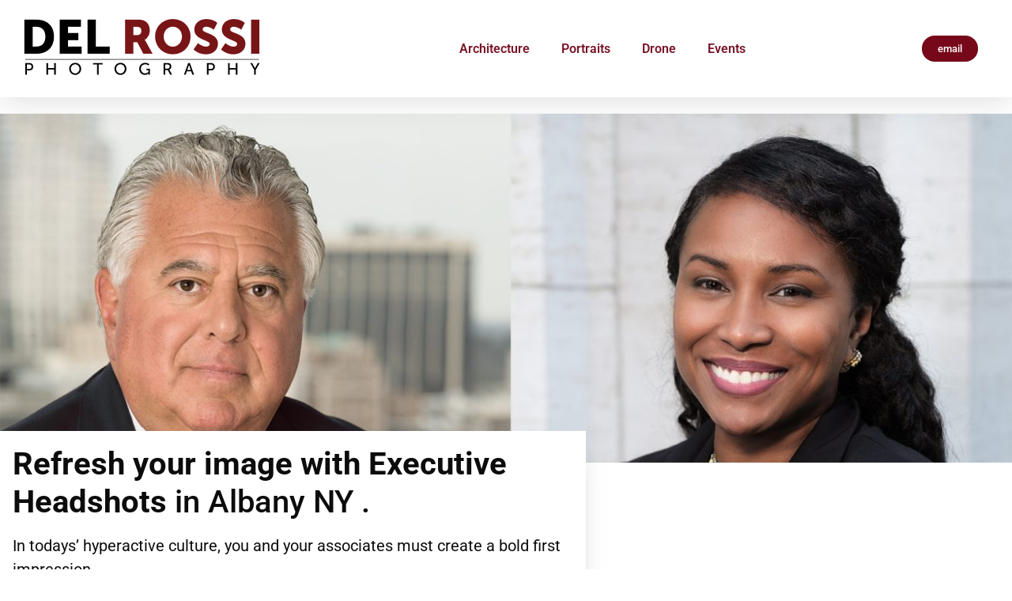

--- FILE ---
content_type: text/html; charset=UTF-8
request_url: https://delrossiphotography.com/executive-headshots-albany-ny/
body_size: 18436
content:
<!doctype html>
<html lang="en-US" prefix="og: https://ogp.me/ns#">
<head>
	<meta charset="UTF-8">
	<meta name="viewport" content="width=device-width, initial-scale=1">
	<link rel="profile" href="https://gmpg.org/xfn/11">
	
<!-- Search Engine Optimization by Rank Math PRO - https://rankmath.com/ -->
<title>Executive Headshots In Albany NY | Look Your Best</title>
<meta name="description" content="Quality Professional Executive Headshots in Albany NY. Fast, Affordable and Retouched. Help you make that bold first impression."/>
<meta name="robots" content="follow, index, max-snippet:-1, max-video-preview:-1, max-image-preview:large"/>
<link rel="canonical" href="https://delrossiphotography.com/executive-headshots-albany-ny/" />
<meta property="og:locale" content="en_US" />
<meta property="og:type" content="article" />
<meta property="og:title" content="Executive Headshots In Albany NY | Look Your Best" />
<meta property="og:description" content="Quality Professional Executive Headshots in Albany NY. Fast, Affordable and Retouched. Help you make that bold first impression." />
<meta property="og:url" content="https://delrossiphotography.com/executive-headshots-albany-ny/" />
<meta property="og:site_name" content="Del Rossi Photography" />
<meta property="article:publisher" content="https://www.facebook.com/DelRossiPhotography/?ref=bookmarks" />
<meta property="og:updated_time" content="2023-05-16T11:18:30-04:00" />
<meta property="og:image" content="https://delrossiphotography.com/wp-content/uploads/2019/11/untitled-_4x5.jpg" />
<meta property="og:image:secure_url" content="https://delrossiphotography.com/wp-content/uploads/2019/11/untitled-_4x5.jpg" />
<meta property="og:image:width" content="2000" />
<meta property="og:image:height" content="1500" />
<meta property="og:image:alt" content="Enviromental Executive Headshots in office" />
<meta property="og:image:type" content="image/jpeg" />
<meta property="article:published_time" content="2019-11-26T10:57:38-05:00" />
<meta property="article:modified_time" content="2023-05-16T11:18:30-04:00" />
<meta name="twitter:card" content="summary_large_image" />
<meta name="twitter:title" content="Executive Headshots In Albany NY | Look Your Best" />
<meta name="twitter:description" content="Quality Professional Executive Headshots in Albany NY. Fast, Affordable and Retouched. Help you make that bold first impression." />
<meta name="twitter:image" content="https://delrossiphotography.com/wp-content/uploads/2019/11/untitled-_4x5.jpg" />
<meta name="twitter:label1" content="Time to read" />
<meta name="twitter:data1" content="2 minutes" />
<script type="application/ld+json" class="rank-math-schema-pro">{"@context":"https://schema.org","@graph":[{"image":{"@type":"ImageObject","url":"https://delrossiphotography.com/wp-content/uploads/2022/02/via-57-west-dscf8547_4x5.jpg"},"headline":"Executive Headshots In Albany NY | Look Your Best","description":"Quality Professional Executive Headshots in Albany NY. Fast, Affordable and Retouched. Help you make that bold first impression.","keywords":"Executive Headshots,headshots","@type":"Article","author":{"@type":"Person","name":"mdelrossi","url":"https://delrossiphotography.com/wp-content/uploads/2022/02/via-57-west-dscf8547_4x5.jpg"},"datePublished":"2019-11-26T10:57:38-05:00","dateModified":"2023-05-16T11:18:30-04:00","name":"Executive Headshots In Albany NY | Look Your Best","mainEntityOfPage":{"@id":"https://delrossiphotography.com/executive-headshots-albany-ny/#webpage"}},{"@type":"Place","@id":"https://delrossiphotography.com/#place","address":{"@type":"PostalAddress","addressLocality":"Albany","addressRegion":"Hudson Valley","postalCode":"12503"}},{"@type":["ProfessionalService","Organization"],"@id":"https://delrossiphotography.com/#organization","name":"Del Rossi Photography","url":"https://delrossiphotography.com/wp-content/uploads/2019/12/Delrossi-Photo_logo_lg--e1643401038556.png","sameAs":["https://www.facebook.com/DelRossiPhotography/?ref=bookmarks"],"email":"michael@delrossiphotography.com","address":{"@type":"PostalAddress","addressLocality":"Albany","addressRegion":"Hudson Valley","postalCode":"12503"},"logo":{"@type":"ImageObject","@id":"https://delrossiphotography.com/#logo","url":"https://delrossiphotography.com/wp-content/uploads/2019/12/Delrossi-Photo_logo_lg--e1643401038556.png","contentUrl":"https://delrossiphotography.com/wp-content/uploads/2019/12/Delrossi-Photo_logo_lg--e1643401038556.png","caption":"Del Rossi Photography","inLanguage":"en-US","width":"300","height":"103"},"location":{"@id":"https://delrossiphotography.com/#place"},"image":{"@id":"https://delrossiphotography.com/#logo"},"telephone":"347-886-2898"},{"@type":"WebSite","@id":"https://delrossiphotography.com/#website","url":"https://delrossiphotography.com","name":"Del Rossi Photography","publisher":{"@id":"https://delrossiphotography.com/#organization"},"inLanguage":"en-US"},{"@type":"ImageObject","@id":"https://delrossiphotography.com/wp-content/uploads/2019/11/untitled-_4x5.jpg","url":"https://delrossiphotography.com/wp-content/uploads/2019/11/untitled-_4x5.jpg","width":"2000","height":"1500","caption":"Enviromental Executive Headshots in office","inLanguage":"en-US"},{"@type":"BreadcrumbList","@id":"https://delrossiphotography.com/executive-headshots-albany-ny/#breadcrumb","itemListElement":[{"@type":"ListItem","position":"1","item":{"@id":"https://delrossiphotography.com","name":"Home"}},{"@type":"ListItem","position":"2","item":{"@id":"https://delrossiphotography.com/executive-headshots-albany-ny/","name":"Executive Headshots Albany NY"}}]},{"@type":"WebPage","@id":"https://delrossiphotography.com/executive-headshots-albany-ny/#webpage","url":"https://delrossiphotography.com/executive-headshots-albany-ny/","name":"Executive Headshots In Albany NY | Look Your Best","datePublished":"2019-11-26T10:57:38-05:00","dateModified":"2023-05-16T11:18:30-04:00","isPartOf":{"@id":"https://delrossiphotography.com/#website"},"primaryImageOfPage":{"@id":"https://delrossiphotography.com/wp-content/uploads/2019/11/untitled-_4x5.jpg"},"inLanguage":"en-US","breadcrumb":{"@id":"https://delrossiphotography.com/executive-headshots-albany-ny/#breadcrumb"}},{"@type":"Person","@id":"https://delrossiphotography.com/executive-headshots-albany-ny/#author","name":"mdelrossi","image":{"@type":"ImageObject","@id":"https://secure.gravatar.com/avatar/7a498c1255268af524c49bd3ebdd24a6a95a1340bf8b4f089de6d36bbcf4c8a2?s=96&amp;r=g","url":"https://secure.gravatar.com/avatar/7a498c1255268af524c49bd3ebdd24a6a95a1340bf8b4f089de6d36bbcf4c8a2?s=96&amp;r=g","caption":"mdelrossi","inLanguage":"en-US"},"worksFor":{"@id":"https://delrossiphotography.com/#organization"}},{"@type":"Article","headline":"Executive Headshots In Albany NY | Look Your Best","keywords":"Executive Headshots,headshots","datePublished":"2019-11-26T10:57:38-05:00","dateModified":"2023-05-16T11:18:30-04:00","author":{"@id":"https://delrossiphotography.com/executive-headshots-albany-ny/#author","name":"mdelrossi"},"publisher":{"@id":"https://delrossiphotography.com/#organization"},"description":"Quality Professional Executive Headshots in Albany NY. Fast, Affordable and Retouched. Help you make that bold first impression.","name":"Executive Headshots In Albany NY | Look Your Best","@id":"https://delrossiphotography.com/executive-headshots-albany-ny/#richSnippet","isPartOf":{"@id":"https://delrossiphotography.com/executive-headshots-albany-ny/#webpage"},"image":{"@id":"https://delrossiphotography.com/wp-content/uploads/2019/11/untitled-_4x5.jpg"},"inLanguage":"en-US","mainEntityOfPage":{"@id":"https://delrossiphotography.com/executive-headshots-albany-ny/#webpage"}}]}</script>
<!-- /Rank Math WordPress SEO plugin -->

<link rel='dns-prefetch' href='//www.googletagmanager.com' />
<link rel="alternate" type="application/rss+xml" title="Del Rossi Photography &raquo; Feed" href="https://delrossiphotography.com/feed/" />
<link rel="alternate" type="application/rss+xml" title="Del Rossi Photography &raquo; Comments Feed" href="https://delrossiphotography.com/comments/feed/" />
<link rel="alternate" title="oEmbed (JSON)" type="application/json+oembed" href="https://delrossiphotography.com/wp-json/oembed/1.0/embed?url=https%3A%2F%2Fdelrossiphotography.com%2Fexecutive-headshots-albany-ny%2F" />
<link rel="alternate" title="oEmbed (XML)" type="text/xml+oembed" href="https://delrossiphotography.com/wp-json/oembed/1.0/embed?url=https%3A%2F%2Fdelrossiphotography.com%2Fexecutive-headshots-albany-ny%2F&#038;format=xml" />
<style id='wp-img-auto-sizes-contain-inline-css'>
img:is([sizes=auto i],[sizes^="auto," i]){contain-intrinsic-size:3000px 1500px}
/*# sourceURL=wp-img-auto-sizes-contain-inline-css */
</style>

<style id='wp-emoji-styles-inline-css'>

	img.wp-smiley, img.emoji {
		display: inline !important;
		border: none !important;
		box-shadow: none !important;
		height: 1em !important;
		width: 1em !important;
		margin: 0 0.07em !important;
		vertical-align: -0.1em !important;
		background: none !important;
		padding: 0 !important;
	}
/*# sourceURL=wp-emoji-styles-inline-css */
</style>
<style id='global-styles-inline-css'>
:root{--wp--preset--aspect-ratio--square: 1;--wp--preset--aspect-ratio--4-3: 4/3;--wp--preset--aspect-ratio--3-4: 3/4;--wp--preset--aspect-ratio--3-2: 3/2;--wp--preset--aspect-ratio--2-3: 2/3;--wp--preset--aspect-ratio--16-9: 16/9;--wp--preset--aspect-ratio--9-16: 9/16;--wp--preset--color--black: #000000;--wp--preset--color--cyan-bluish-gray: #abb8c3;--wp--preset--color--white: #ffffff;--wp--preset--color--pale-pink: #f78da7;--wp--preset--color--vivid-red: #cf2e2e;--wp--preset--color--luminous-vivid-orange: #ff6900;--wp--preset--color--luminous-vivid-amber: #fcb900;--wp--preset--color--light-green-cyan: #7bdcb5;--wp--preset--color--vivid-green-cyan: #00d084;--wp--preset--color--pale-cyan-blue: #8ed1fc;--wp--preset--color--vivid-cyan-blue: #0693e3;--wp--preset--color--vivid-purple: #9b51e0;--wp--preset--gradient--vivid-cyan-blue-to-vivid-purple: linear-gradient(135deg,rgb(6,147,227) 0%,rgb(155,81,224) 100%);--wp--preset--gradient--light-green-cyan-to-vivid-green-cyan: linear-gradient(135deg,rgb(122,220,180) 0%,rgb(0,208,130) 100%);--wp--preset--gradient--luminous-vivid-amber-to-luminous-vivid-orange: linear-gradient(135deg,rgb(252,185,0) 0%,rgb(255,105,0) 100%);--wp--preset--gradient--luminous-vivid-orange-to-vivid-red: linear-gradient(135deg,rgb(255,105,0) 0%,rgb(207,46,46) 100%);--wp--preset--gradient--very-light-gray-to-cyan-bluish-gray: linear-gradient(135deg,rgb(238,238,238) 0%,rgb(169,184,195) 100%);--wp--preset--gradient--cool-to-warm-spectrum: linear-gradient(135deg,rgb(74,234,220) 0%,rgb(151,120,209) 20%,rgb(207,42,186) 40%,rgb(238,44,130) 60%,rgb(251,105,98) 80%,rgb(254,248,76) 100%);--wp--preset--gradient--blush-light-purple: linear-gradient(135deg,rgb(255,206,236) 0%,rgb(152,150,240) 100%);--wp--preset--gradient--blush-bordeaux: linear-gradient(135deg,rgb(254,205,165) 0%,rgb(254,45,45) 50%,rgb(107,0,62) 100%);--wp--preset--gradient--luminous-dusk: linear-gradient(135deg,rgb(255,203,112) 0%,rgb(199,81,192) 50%,rgb(65,88,208) 100%);--wp--preset--gradient--pale-ocean: linear-gradient(135deg,rgb(255,245,203) 0%,rgb(182,227,212) 50%,rgb(51,167,181) 100%);--wp--preset--gradient--electric-grass: linear-gradient(135deg,rgb(202,248,128) 0%,rgb(113,206,126) 100%);--wp--preset--gradient--midnight: linear-gradient(135deg,rgb(2,3,129) 0%,rgb(40,116,252) 100%);--wp--preset--font-size--small: 13px;--wp--preset--font-size--medium: 20px;--wp--preset--font-size--large: 36px;--wp--preset--font-size--x-large: 42px;--wp--preset--spacing--20: 0.44rem;--wp--preset--spacing--30: 0.67rem;--wp--preset--spacing--40: 1rem;--wp--preset--spacing--50: 1.5rem;--wp--preset--spacing--60: 2.25rem;--wp--preset--spacing--70: 3.38rem;--wp--preset--spacing--80: 5.06rem;--wp--preset--shadow--natural: 6px 6px 9px rgba(0, 0, 0, 0.2);--wp--preset--shadow--deep: 12px 12px 50px rgba(0, 0, 0, 0.4);--wp--preset--shadow--sharp: 6px 6px 0px rgba(0, 0, 0, 0.2);--wp--preset--shadow--outlined: 6px 6px 0px -3px rgb(255, 255, 255), 6px 6px rgb(0, 0, 0);--wp--preset--shadow--crisp: 6px 6px 0px rgb(0, 0, 0);}:root { --wp--style--global--content-size: 800px;--wp--style--global--wide-size: 1200px; }:where(body) { margin: 0; }.wp-site-blocks > .alignleft { float: left; margin-right: 2em; }.wp-site-blocks > .alignright { float: right; margin-left: 2em; }.wp-site-blocks > .aligncenter { justify-content: center; margin-left: auto; margin-right: auto; }:where(.wp-site-blocks) > * { margin-block-start: 24px; margin-block-end: 0; }:where(.wp-site-blocks) > :first-child { margin-block-start: 0; }:where(.wp-site-blocks) > :last-child { margin-block-end: 0; }:root { --wp--style--block-gap: 24px; }:root :where(.is-layout-flow) > :first-child{margin-block-start: 0;}:root :where(.is-layout-flow) > :last-child{margin-block-end: 0;}:root :where(.is-layout-flow) > *{margin-block-start: 24px;margin-block-end: 0;}:root :where(.is-layout-constrained) > :first-child{margin-block-start: 0;}:root :where(.is-layout-constrained) > :last-child{margin-block-end: 0;}:root :where(.is-layout-constrained) > *{margin-block-start: 24px;margin-block-end: 0;}:root :where(.is-layout-flex){gap: 24px;}:root :where(.is-layout-grid){gap: 24px;}.is-layout-flow > .alignleft{float: left;margin-inline-start: 0;margin-inline-end: 2em;}.is-layout-flow > .alignright{float: right;margin-inline-start: 2em;margin-inline-end: 0;}.is-layout-flow > .aligncenter{margin-left: auto !important;margin-right: auto !important;}.is-layout-constrained > .alignleft{float: left;margin-inline-start: 0;margin-inline-end: 2em;}.is-layout-constrained > .alignright{float: right;margin-inline-start: 2em;margin-inline-end: 0;}.is-layout-constrained > .aligncenter{margin-left: auto !important;margin-right: auto !important;}.is-layout-constrained > :where(:not(.alignleft):not(.alignright):not(.alignfull)){max-width: var(--wp--style--global--content-size);margin-left: auto !important;margin-right: auto !important;}.is-layout-constrained > .alignwide{max-width: var(--wp--style--global--wide-size);}body .is-layout-flex{display: flex;}.is-layout-flex{flex-wrap: wrap;align-items: center;}.is-layout-flex > :is(*, div){margin: 0;}body .is-layout-grid{display: grid;}.is-layout-grid > :is(*, div){margin: 0;}body{padding-top: 0px;padding-right: 0px;padding-bottom: 0px;padding-left: 0px;}a:where(:not(.wp-element-button)){text-decoration: underline;}:root :where(.wp-element-button, .wp-block-button__link){background-color: #32373c;border-width: 0;color: #fff;font-family: inherit;font-size: inherit;font-style: inherit;font-weight: inherit;letter-spacing: inherit;line-height: inherit;padding-top: calc(0.667em + 2px);padding-right: calc(1.333em + 2px);padding-bottom: calc(0.667em + 2px);padding-left: calc(1.333em + 2px);text-decoration: none;text-transform: inherit;}.has-black-color{color: var(--wp--preset--color--black) !important;}.has-cyan-bluish-gray-color{color: var(--wp--preset--color--cyan-bluish-gray) !important;}.has-white-color{color: var(--wp--preset--color--white) !important;}.has-pale-pink-color{color: var(--wp--preset--color--pale-pink) !important;}.has-vivid-red-color{color: var(--wp--preset--color--vivid-red) !important;}.has-luminous-vivid-orange-color{color: var(--wp--preset--color--luminous-vivid-orange) !important;}.has-luminous-vivid-amber-color{color: var(--wp--preset--color--luminous-vivid-amber) !important;}.has-light-green-cyan-color{color: var(--wp--preset--color--light-green-cyan) !important;}.has-vivid-green-cyan-color{color: var(--wp--preset--color--vivid-green-cyan) !important;}.has-pale-cyan-blue-color{color: var(--wp--preset--color--pale-cyan-blue) !important;}.has-vivid-cyan-blue-color{color: var(--wp--preset--color--vivid-cyan-blue) !important;}.has-vivid-purple-color{color: var(--wp--preset--color--vivid-purple) !important;}.has-black-background-color{background-color: var(--wp--preset--color--black) !important;}.has-cyan-bluish-gray-background-color{background-color: var(--wp--preset--color--cyan-bluish-gray) !important;}.has-white-background-color{background-color: var(--wp--preset--color--white) !important;}.has-pale-pink-background-color{background-color: var(--wp--preset--color--pale-pink) !important;}.has-vivid-red-background-color{background-color: var(--wp--preset--color--vivid-red) !important;}.has-luminous-vivid-orange-background-color{background-color: var(--wp--preset--color--luminous-vivid-orange) !important;}.has-luminous-vivid-amber-background-color{background-color: var(--wp--preset--color--luminous-vivid-amber) !important;}.has-light-green-cyan-background-color{background-color: var(--wp--preset--color--light-green-cyan) !important;}.has-vivid-green-cyan-background-color{background-color: var(--wp--preset--color--vivid-green-cyan) !important;}.has-pale-cyan-blue-background-color{background-color: var(--wp--preset--color--pale-cyan-blue) !important;}.has-vivid-cyan-blue-background-color{background-color: var(--wp--preset--color--vivid-cyan-blue) !important;}.has-vivid-purple-background-color{background-color: var(--wp--preset--color--vivid-purple) !important;}.has-black-border-color{border-color: var(--wp--preset--color--black) !important;}.has-cyan-bluish-gray-border-color{border-color: var(--wp--preset--color--cyan-bluish-gray) !important;}.has-white-border-color{border-color: var(--wp--preset--color--white) !important;}.has-pale-pink-border-color{border-color: var(--wp--preset--color--pale-pink) !important;}.has-vivid-red-border-color{border-color: var(--wp--preset--color--vivid-red) !important;}.has-luminous-vivid-orange-border-color{border-color: var(--wp--preset--color--luminous-vivid-orange) !important;}.has-luminous-vivid-amber-border-color{border-color: var(--wp--preset--color--luminous-vivid-amber) !important;}.has-light-green-cyan-border-color{border-color: var(--wp--preset--color--light-green-cyan) !important;}.has-vivid-green-cyan-border-color{border-color: var(--wp--preset--color--vivid-green-cyan) !important;}.has-pale-cyan-blue-border-color{border-color: var(--wp--preset--color--pale-cyan-blue) !important;}.has-vivid-cyan-blue-border-color{border-color: var(--wp--preset--color--vivid-cyan-blue) !important;}.has-vivid-purple-border-color{border-color: var(--wp--preset--color--vivid-purple) !important;}.has-vivid-cyan-blue-to-vivid-purple-gradient-background{background: var(--wp--preset--gradient--vivid-cyan-blue-to-vivid-purple) !important;}.has-light-green-cyan-to-vivid-green-cyan-gradient-background{background: var(--wp--preset--gradient--light-green-cyan-to-vivid-green-cyan) !important;}.has-luminous-vivid-amber-to-luminous-vivid-orange-gradient-background{background: var(--wp--preset--gradient--luminous-vivid-amber-to-luminous-vivid-orange) !important;}.has-luminous-vivid-orange-to-vivid-red-gradient-background{background: var(--wp--preset--gradient--luminous-vivid-orange-to-vivid-red) !important;}.has-very-light-gray-to-cyan-bluish-gray-gradient-background{background: var(--wp--preset--gradient--very-light-gray-to-cyan-bluish-gray) !important;}.has-cool-to-warm-spectrum-gradient-background{background: var(--wp--preset--gradient--cool-to-warm-spectrum) !important;}.has-blush-light-purple-gradient-background{background: var(--wp--preset--gradient--blush-light-purple) !important;}.has-blush-bordeaux-gradient-background{background: var(--wp--preset--gradient--blush-bordeaux) !important;}.has-luminous-dusk-gradient-background{background: var(--wp--preset--gradient--luminous-dusk) !important;}.has-pale-ocean-gradient-background{background: var(--wp--preset--gradient--pale-ocean) !important;}.has-electric-grass-gradient-background{background: var(--wp--preset--gradient--electric-grass) !important;}.has-midnight-gradient-background{background: var(--wp--preset--gradient--midnight) !important;}.has-small-font-size{font-size: var(--wp--preset--font-size--small) !important;}.has-medium-font-size{font-size: var(--wp--preset--font-size--medium) !important;}.has-large-font-size{font-size: var(--wp--preset--font-size--large) !important;}.has-x-large-font-size{font-size: var(--wp--preset--font-size--x-large) !important;}
:root :where(.wp-block-pullquote){font-size: 1.5em;line-height: 1.6;}
/*# sourceURL=global-styles-inline-css */
</style>
<link rel='stylesheet' id='hello-elementor-css' href='https://delrossiphotography.com/wp-content/themes/hello-elementor/assets/css/reset.css?ver=3.4.5' media='all' />
<link rel='stylesheet' id='hello-elementor-theme-style-css' href='https://delrossiphotography.com/wp-content/themes/hello-elementor/assets/css/theme.css?ver=3.4.5' media='all' />
<link rel='stylesheet' id='hello-elementor-header-footer-css' href='https://delrossiphotography.com/wp-content/themes/hello-elementor/assets/css/header-footer.css?ver=3.4.5' media='all' />
<link rel='stylesheet' id='elementor-frontend-css' href='https://delrossiphotography.com/wp-content/uploads/elementor/css/custom-frontend.min.css?ver=1768552093' media='all' />
<link rel='stylesheet' id='widget-image-css' href='https://delrossiphotography.com/wp-content/plugins/elementor/assets/css/widget-image.min.css?ver=3.34.1' media='all' />
<link rel='stylesheet' id='widget-nav-menu-css' href='https://delrossiphotography.com/wp-content/uploads/elementor/css/custom-pro-widget-nav-menu.min.css?ver=1768552093' media='all' />
<link rel='stylesheet' id='e-sticky-css' href='https://delrossiphotography.com/wp-content/plugins/elementor-pro/assets/css/modules/sticky.min.css?ver=3.34.0' media='all' />
<link rel='stylesheet' id='elementor-icons-css' href='https://delrossiphotography.com/wp-content/plugins/elementor/assets/lib/eicons/css/elementor-icons.min.css?ver=5.45.0' media='all' />
<link rel='stylesheet' id='elementor-post-5846-css' href='https://delrossiphotography.com/wp-content/uploads/elementor/css/post-5846.css?ver=1768552094' media='all' />
<link rel='stylesheet' id='font-awesome-5-all-css' href='https://delrossiphotography.com/wp-content/plugins/elementor/assets/lib/font-awesome/css/all.min.css?ver=3.34.1' media='all' />
<link rel='stylesheet' id='font-awesome-4-shim-css' href='https://delrossiphotography.com/wp-content/plugins/elementor/assets/lib/font-awesome/css/v4-shims.min.css?ver=3.34.1' media='all' />
<link rel='stylesheet' id='she-header-style-css' href='https://delrossiphotography.com/wp-content/plugins/sticky-header-effects-for-elementor/assets/css/she-header-style.css?ver=2.1.6' media='all' />
<link rel='stylesheet' id='e-animation-fadeIn-css' href='https://delrossiphotography.com/wp-content/plugins/elementor/assets/lib/animations/styles/fadeIn.min.css?ver=3.34.1' media='all' />
<link rel='stylesheet' id='e-motion-fx-css' href='https://delrossiphotography.com/wp-content/plugins/elementor-pro/assets/css/modules/motion-fx.min.css?ver=3.34.0' media='all' />
<link rel='stylesheet' id='e-animation-fadeInRight-css' href='https://delrossiphotography.com/wp-content/plugins/elementor/assets/lib/animations/styles/fadeInRight.min.css?ver=3.34.1' media='all' />
<link rel='stylesheet' id='widget-heading-css' href='https://delrossiphotography.com/wp-content/plugins/elementor/assets/css/widget-heading.min.css?ver=3.34.1' media='all' />
<link rel='stylesheet' id='swiper-css' href='https://delrossiphotography.com/wp-content/plugins/elementor/assets/lib/swiper/v8/css/swiper.min.css?ver=8.4.5' media='all' />
<link rel='stylesheet' id='e-swiper-css' href='https://delrossiphotography.com/wp-content/plugins/elementor/assets/css/conditionals/e-swiper.min.css?ver=3.34.1' media='all' />
<link rel='stylesheet' id='widget-image-carousel-css' href='https://delrossiphotography.com/wp-content/plugins/elementor/assets/css/widget-image-carousel.min.css?ver=3.34.1' media='all' />
<link rel='stylesheet' id='widget-testimonial-carousel-css' href='https://delrossiphotography.com/wp-content/uploads/elementor/css/custom-pro-widget-testimonial-carousel.min.css?ver=3.34.0' media='all' />
<link rel='stylesheet' id='widget-carousel-module-base-css' href='https://delrossiphotography.com/wp-content/plugins/elementor-pro/assets/css/widget-carousel-module-base.min.css?ver=3.34.0' media='all' />
<link rel='stylesheet' id='e-animation-pop-css' href='https://delrossiphotography.com/wp-content/plugins/elementor/assets/lib/animations/styles/e-animation-pop.min.css?ver=3.34.1' media='all' />
<link rel='stylesheet' id='widget-social-icons-css' href='https://delrossiphotography.com/wp-content/plugins/elementor/assets/css/widget-social-icons.min.css?ver=3.34.1' media='all' />
<link rel='stylesheet' id='e-apple-webkit-css' href='https://delrossiphotography.com/wp-content/uploads/elementor/css/custom-apple-webkit.min.css?ver=1768552093' media='all' />
<link rel='stylesheet' id='elementor-post-4787-css' href='https://delrossiphotography.com/wp-content/uploads/elementor/css/post-4787.css?ver=1768563436' media='all' />
<link rel='stylesheet' id='elementor-post-5280-css' href='https://delrossiphotography.com/wp-content/uploads/elementor/css/post-5280.css?ver=1768552094' media='all' />
<link rel='stylesheet' id='eael-general-css' href='https://delrossiphotography.com/wp-content/plugins/essential-addons-for-elementor-lite/assets/front-end/css/view/general.min.css?ver=6.5.7' media='all' />
<link rel='stylesheet' id='elementor-gf-local-roboto-css' href='https://delrossiphotography.com/wp-content/uploads/elementor/google-fonts/css/roboto.css?ver=1744167670' media='all' />
<link rel='stylesheet' id='elementor-icons-shared-0-css' href='https://delrossiphotography.com/wp-content/plugins/elementor/assets/lib/font-awesome/css/fontawesome.min.css?ver=5.15.3' media='all' />
<link rel='stylesheet' id='elementor-icons-fa-brands-css' href='https://delrossiphotography.com/wp-content/plugins/elementor/assets/lib/font-awesome/css/brands.min.css?ver=5.15.3' media='all' />
<link rel='stylesheet' id='elementor-icons-fa-solid-css' href='https://delrossiphotography.com/wp-content/plugins/elementor/assets/lib/font-awesome/css/solid.min.css?ver=5.15.3' media='all' />
<script src="https://delrossiphotography.com/wp-includes/js/jquery/jquery.min.js?ver=3.7.1" id="jquery-core-js"></script>
<script src="https://delrossiphotography.com/wp-includes/js/jquery/jquery-migrate.min.js?ver=3.4.1" id="jquery-migrate-js"></script>
<script src="https://delrossiphotography.com/wp-content/plugins/elementor/assets/lib/font-awesome/js/v4-shims.min.js?ver=3.34.1" id="font-awesome-4-shim-js"></script>
<script src="https://delrossiphotography.com/wp-content/plugins/sticky-header-effects-for-elementor/assets/js/she-header.js?ver=2.1.6" id="she-header-js"></script>

<!-- Google tag (gtag.js) snippet added by Site Kit -->
<!-- Google Analytics snippet added by Site Kit -->
<script src="https://www.googletagmanager.com/gtag/js?id=GT-5732J5C" id="google_gtagjs-js" async></script>
<script id="google_gtagjs-js-after">
window.dataLayer = window.dataLayer || [];function gtag(){dataLayer.push(arguments);}
gtag("set","linker",{"domains":["delrossiphotography.com"]});
gtag("js", new Date());
gtag("set", "developer_id.dZTNiMT", true);
gtag("config", "GT-5732J5C");
//# sourceURL=google_gtagjs-js-after
</script>
<link rel="https://api.w.org/" href="https://delrossiphotography.com/wp-json/" /><link rel="alternate" title="JSON" type="application/json" href="https://delrossiphotography.com/wp-json/wp/v2/pages/4787" /><link rel="EditURI" type="application/rsd+xml" title="RSD" href="https://delrossiphotography.com/xmlrpc.php?rsd" />
<!-- start Simple Custom CSS and JS -->
<!-- end Simple Custom CSS and JS -->
<meta name="generator" content="Site Kit by Google 1.170.0" /><meta name="generator" content="Elementor 3.34.1; features: additional_custom_breakpoints; settings: css_print_method-external, google_font-enabled, font_display-auto">
			<style>
				.e-con.e-parent:nth-of-type(n+4):not(.e-lazyloaded):not(.e-no-lazyload),
				.e-con.e-parent:nth-of-type(n+4):not(.e-lazyloaded):not(.e-no-lazyload) * {
					background-image: none !important;
				}
				@media screen and (max-height: 1024px) {
					.e-con.e-parent:nth-of-type(n+3):not(.e-lazyloaded):not(.e-no-lazyload),
					.e-con.e-parent:nth-of-type(n+3):not(.e-lazyloaded):not(.e-no-lazyload) * {
						background-image: none !important;
					}
				}
				@media screen and (max-height: 640px) {
					.e-con.e-parent:nth-of-type(n+2):not(.e-lazyloaded):not(.e-no-lazyload),
					.e-con.e-parent:nth-of-type(n+2):not(.e-lazyloaded):not(.e-no-lazyload) * {
						background-image: none !important;
					}
				}
			</style>
			<script id="google_gtagjs" src="https://www.googletagmanager.com/gtag/js?id=G-GMLZLJNF4N" async></script>
<script id="google_gtagjs-inline">
window.dataLayer = window.dataLayer || [];function gtag(){dataLayer.push(arguments);}gtag('js', new Date());gtag('config', 'G-GMLZLJNF4N', {} );
</script>
<link rel="icon" href="https://delrossiphotography.com/wp-content/uploads/2019/12/iris_Favicon-150x150.jpg" sizes="32x32" />
<link rel="icon" href="https://delrossiphotography.com/wp-content/uploads/2019/12/iris_Favicon-300x300.jpg" sizes="192x192" />
<link rel="apple-touch-icon" href="https://delrossiphotography.com/wp-content/uploads/2019/12/iris_Favicon-300x300.jpg" />
<meta name="msapplication-TileImage" content="https://delrossiphotography.com/wp-content/uploads/2019/12/iris_Favicon-300x300.jpg" />
</head>
<body data-rsssl=1 class="wp-singular page-template page-template-elementor_header_footer page page-id-4787 wp-custom-logo wp-embed-responsive wp-theme-hello-elementor hello-elementor-default elementor-default elementor-template-full-width elementor-kit-5846 elementor-page elementor-page-4787">


<a class="skip-link screen-reader-text" href="#content">Skip to content</a>

		<header data-elementor-type="header" data-elementor-id="5280" class="elementor elementor-5280 elementor-location-header" data-elementor-post-type="elementor_library">
					<header class="elementor-section elementor-top-section elementor-element elementor-element-74276a87 elementor-section-content-space-around she-header-transparent-yes she-header-yes elementor-section-full_width elementor-section-stretched elementor-section-height-default elementor-section-height-default" data-id="74276a87" data-element_type="section" data-settings="{&quot;sticky&quot;:&quot;top&quot;,&quot;background_background&quot;:&quot;classic&quot;,&quot;scroll_distance&quot;:{&quot;unit&quot;:&quot;px&quot;,&quot;size&quot;:2,&quot;sizes&quot;:[]},&quot;transparent_header_show&quot;:&quot;yes&quot;,&quot;shrink_header&quot;:&quot;yes&quot;,&quot;custom_height_header&quot;:{&quot;unit&quot;:&quot;px&quot;,&quot;size&quot;:60,&quot;sizes&quot;:[]},&quot;shrink_header_logo&quot;:&quot;yes&quot;,&quot;custom_height_header_logo&quot;:{&quot;unit&quot;:&quot;px&quot;,&quot;size&quot;:89,&quot;sizes&quot;:[]},&quot;custom_height_header_mobile&quot;:{&quot;unit&quot;:&quot;px&quot;,&quot;size&quot;:28,&quot;sizes&quot;:[]},&quot;custom_height_header_logo_mobile&quot;:{&quot;unit&quot;:&quot;px&quot;,&quot;size&quot;:43,&quot;sizes&quot;:[]},&quot;transparent&quot;:&quot;yes&quot;,&quot;stretch_section&quot;:&quot;section-stretched&quot;,&quot;sticky_on&quot;:[&quot;desktop&quot;,&quot;tablet&quot;,&quot;mobile&quot;],&quot;sticky_offset&quot;:0,&quot;sticky_effects_offset&quot;:0,&quot;sticky_anchor_link_offset&quot;:0,&quot;transparent_on&quot;:[&quot;desktop&quot;,&quot;tablet&quot;,&quot;mobile&quot;],&quot;scroll_distance_tablet&quot;:{&quot;unit&quot;:&quot;px&quot;,&quot;size&quot;:&quot;&quot;,&quot;sizes&quot;:[]},&quot;scroll_distance_mobile&quot;:{&quot;unit&quot;:&quot;px&quot;,&quot;size&quot;:&quot;&quot;,&quot;sizes&quot;:[]},&quot;she_offset_top&quot;:{&quot;unit&quot;:&quot;px&quot;,&quot;size&quot;:0,&quot;sizes&quot;:[]},&quot;she_offset_top_tablet&quot;:{&quot;unit&quot;:&quot;px&quot;,&quot;size&quot;:&quot;&quot;,&quot;sizes&quot;:[]},&quot;she_offset_top_mobile&quot;:{&quot;unit&quot;:&quot;px&quot;,&quot;size&quot;:&quot;&quot;,&quot;sizes&quot;:[]},&quot;she_width&quot;:{&quot;unit&quot;:&quot;%&quot;,&quot;size&quot;:100,&quot;sizes&quot;:[]},&quot;she_width_tablet&quot;:{&quot;unit&quot;:&quot;px&quot;,&quot;size&quot;:&quot;&quot;,&quot;sizes&quot;:[]},&quot;she_width_mobile&quot;:{&quot;unit&quot;:&quot;px&quot;,&quot;size&quot;:&quot;&quot;,&quot;sizes&quot;:[]},&quot;she_padding&quot;:{&quot;unit&quot;:&quot;px&quot;,&quot;top&quot;:0,&quot;right&quot;:&quot;&quot;,&quot;bottom&quot;:0,&quot;left&quot;:&quot;&quot;,&quot;isLinked&quot;:true},&quot;she_padding_tablet&quot;:{&quot;unit&quot;:&quot;px&quot;,&quot;top&quot;:&quot;&quot;,&quot;right&quot;:&quot;&quot;,&quot;bottom&quot;:&quot;&quot;,&quot;left&quot;:&quot;&quot;,&quot;isLinked&quot;:true},&quot;she_padding_mobile&quot;:{&quot;unit&quot;:&quot;px&quot;,&quot;top&quot;:&quot;&quot;,&quot;right&quot;:&quot;&quot;,&quot;bottom&quot;:&quot;&quot;,&quot;left&quot;:&quot;&quot;,&quot;isLinked&quot;:true},&quot;custom_height_header_tablet&quot;:{&quot;unit&quot;:&quot;px&quot;,&quot;size&quot;:&quot;&quot;,&quot;sizes&quot;:[]},&quot;custom_height_header_logo_tablet&quot;:{&quot;unit&quot;:&quot;px&quot;,&quot;size&quot;:&quot;&quot;,&quot;sizes&quot;:[]}}">
						<div class="elementor-container elementor-column-gap-default">
					<div class="elementor-column elementor-col-33 elementor-top-column elementor-element elementor-element-37405b6d" data-id="37405b6d" data-element_type="column" data-settings="{&quot;background_background&quot;:&quot;classic&quot;}">
			<div class="elementor-widget-wrap elementor-element-populated">
						<div class="elementor-element elementor-element-673aef8 elementor-widget elementor-widget-theme-site-logo elementor-widget-image" data-id="673aef8" data-element_type="widget" data-widget_type="theme-site-logo.default">
				<div class="elementor-widget-container">
											<a href="https://delrossiphotography.com">
			<img width="300" height="103" src="https://delrossiphotography.com/wp-content/uploads/2019/12/Delrossi-Photo_logo_lg--e1643401038556.png" class="attachment-medium size-medium wp-image-5328" alt="Del Rossi Photography" srcset="https://delrossiphotography.com/wp-content/uploads/2019/12/Delrossi-Photo_logo_lg--e1643401038556.png 300w, https://delrossiphotography.com/wp-content/uploads/2019/12/Delrossi-Photo_logo_lg--e1643401038556-87x30.png 87w" sizes="(max-width: 300px) 100vw, 300px" />				</a>
											</div>
				</div>
					</div>
		</div>
				<div class="elementor-column elementor-col-33 elementor-top-column elementor-element elementor-element-a300b68" data-id="a300b68" data-element_type="column">
			<div class="elementor-widget-wrap elementor-element-populated">
						<div class="elementor-element elementor-element-759f352 elementor-nav-menu__align-center elementor-nav-menu__text-align-center elementor-widget-tablet__width-initial elementor-nav-menu--dropdown-tablet elementor-nav-menu--toggle elementor-nav-menu--burger elementor-widget elementor-widget-nav-menu" data-id="759f352" data-element_type="widget" data-settings="{&quot;layout&quot;:&quot;horizontal&quot;,&quot;submenu_icon&quot;:{&quot;value&quot;:&quot;&lt;i class=\&quot;fas fa-caret-down\&quot; aria-hidden=\&quot;true\&quot;&gt;&lt;\/i&gt;&quot;,&quot;library&quot;:&quot;fa-solid&quot;},&quot;toggle&quot;:&quot;burger&quot;}" data-widget_type="nav-menu.default">
				<div class="elementor-widget-container">
								<nav aria-label="Menu" class="elementor-nav-menu--main elementor-nav-menu__container elementor-nav-menu--layout-horizontal e--pointer-underline e--animation-fade">
				<ul id="menu-1-759f352" class="elementor-nav-menu"><li class="menu-item menu-item-type-post_type menu-item-object-page menu-item-8470"><a href="https://delrossiphotography.com/achitectural_photography/" class="elementor-item">Architecture</a></li>
<li class="menu-item menu-item-type-post_type menu-item-object-page menu-item-6195"><a href="https://delrossiphotography.com/executive-headshots-fast/" class="elementor-item">Portraits</a></li>
<li class="menu-item menu-item-type-post_type menu-item-object-page menu-item-6920"><a href="https://delrossiphotography.com/drone-photography/" class="elementor-item">Drone</a></li>
<li class="menu-item menu-item-type-post_type menu-item-object-page menu-item-8416"><a href="https://delrossiphotography.com/corporate-event-photography/" class="elementor-item">Events</a></li>
</ul>			</nav>
					<div class="elementor-menu-toggle" role="button" tabindex="0" aria-label="Menu Toggle" aria-expanded="false">
			<i aria-hidden="true" role="presentation" class="elementor-menu-toggle__icon--open eicon-menu-bar"></i><i aria-hidden="true" role="presentation" class="elementor-menu-toggle__icon--close eicon-close"></i>		</div>
					<nav class="elementor-nav-menu--dropdown elementor-nav-menu__container" aria-hidden="true">
				<ul id="menu-2-759f352" class="elementor-nav-menu"><li class="menu-item menu-item-type-post_type menu-item-object-page menu-item-8470"><a href="https://delrossiphotography.com/achitectural_photography/" class="elementor-item" tabindex="-1">Architecture</a></li>
<li class="menu-item menu-item-type-post_type menu-item-object-page menu-item-6195"><a href="https://delrossiphotography.com/executive-headshots-fast/" class="elementor-item" tabindex="-1">Portraits</a></li>
<li class="menu-item menu-item-type-post_type menu-item-object-page menu-item-6920"><a href="https://delrossiphotography.com/drone-photography/" class="elementor-item" tabindex="-1">Drone</a></li>
<li class="menu-item menu-item-type-post_type menu-item-object-page menu-item-8416"><a href="https://delrossiphotography.com/corporate-event-photography/" class="elementor-item" tabindex="-1">Events</a></li>
</ul>			</nav>
						</div>
				</div>
					</div>
		</div>
				<div class="elementor-column elementor-col-33 elementor-top-column elementor-element elementor-element-6a41129" data-id="6a41129" data-element_type="column">
			<div class="elementor-widget-wrap elementor-element-populated">
						<div class="elementor-element elementor-element-c3fde95 elementor-align-center elementor-mobile-align-center elementor-tablet-align-right elementor-widget elementor-widget-button" data-id="c3fde95" data-element_type="widget" data-widget_type="button.default">
				<div class="elementor-widget-container">
									<div class="elementor-button-wrapper">
					<a class="elementor-button elementor-button-link elementor-size-xs" href="/cdn-cgi/l/email-protection#3f52565c575e5a537f5b5a534d504c4c564f57504b50584d5e4f5746115c5052">
						<span class="elementor-button-content-wrapper">
									<span class="elementor-button-text">email</span>
					</span>
					</a>
				</div>
								</div>
				</div>
					</div>
		</div>
					</div>
		</header>
				</header>
				<div data-elementor-type="wp-page" data-elementor-id="4787" class="elementor elementor-4787" data-elementor-post-type="page">
						<section class="elementor-section elementor-top-section elementor-element elementor-element-835f56e elementor-section-stretched elementor-section-full_width elementor-section-content-middle elementor-section-height-min-height elementor-section-height-default elementor-section-items-middle elementor-invisible" data-id="835f56e" data-element_type="section" data-settings="{&quot;stretch_section&quot;:&quot;section-stretched&quot;,&quot;background_background&quot;:&quot;classic&quot;,&quot;animation&quot;:&quot;fadeIn&quot;,&quot;background_motion_fx_motion_fx_scrolling&quot;:&quot;yes&quot;,&quot;motion_fx_motion_fx_scrolling&quot;:&quot;yes&quot;,&quot;motion_fx_translateY_effect&quot;:&quot;yes&quot;,&quot;background_motion_fx_devices&quot;:[&quot;desktop&quot;,&quot;tablet&quot;,&quot;mobile&quot;],&quot;motion_fx_translateY_speed&quot;:{&quot;unit&quot;:&quot;px&quot;,&quot;size&quot;:4,&quot;sizes&quot;:[]},&quot;motion_fx_translateY_affectedRange&quot;:{&quot;unit&quot;:&quot;%&quot;,&quot;size&quot;:&quot;&quot;,&quot;sizes&quot;:{&quot;start&quot;:0,&quot;end&quot;:100}},&quot;motion_fx_devices&quot;:[&quot;desktop&quot;,&quot;tablet&quot;,&quot;mobile&quot;]}">
						<div class="elementor-container elementor-column-gap-no">
					<div class="elementor-column elementor-col-100 elementor-top-column elementor-element elementor-element-2d1921c" data-id="2d1921c" data-element_type="column">
			<div class="elementor-widget-wrap">
							</div>
		</div>
					</div>
		</section>
				<section class="elementor-section elementor-top-section elementor-element elementor-element-5d9da3a elementor-section-stretched elementor-section-boxed elementor-section-height-default elementor-section-height-default" data-id="5d9da3a" data-element_type="section" data-settings="{&quot;animation&quot;:&quot;none&quot;,&quot;background_background&quot;:&quot;classic&quot;,&quot;stretch_section&quot;:&quot;section-stretched&quot;}">
						<div class="elementor-container elementor-column-gap-default">
					<div class="elementor-column elementor-col-100 elementor-top-column elementor-element elementor-element-1ec246f elementor-invisible" data-id="1ec246f" data-element_type="column" data-settings="{&quot;background_background&quot;:&quot;classic&quot;,&quot;animation&quot;:&quot;fadeInRight&quot;}">
			<div class="elementor-widget-wrap elementor-element-populated">
						<div class="elementor-element elementor-element-7808cf2 elementor-invisible elementor-widget elementor-widget-text-editor" data-id="7808cf2" data-element_type="widget" data-settings="{&quot;_animation&quot;:&quot;fadeInRight&quot;}" data-widget_type="text-editor.default">
				<div class="elementor-widget-container">
									<div data-block="true" data-editor="7d57i" data-offset-key="8orss-0-0"><h1 data-offset-key="8orss-0-0"><strong>Refresh your image with </strong><span data-offset-key="8orss-2-0"><strong>Executive Headshots</strong> in Albany NY </span><span data-offset-key="8orss-2-2">.</span></h1><div data-offset-key="8orss-0-0"><span data-offset-key="8orss-1-0"> In todays&#8217; hyperactive culture, you and your associates must create a bold first impression</span><span data-offset-key="8orss-2-0">.  </span></div></div><div data-block="true" data-editor="7d57i" data-offset-key="6q0qu-0-0"><div data-offset-key="6q0qu-0-0"><span data-offset-key="4gcdu-0-0">I  </span><span data-offset-key="4gcdu-2-0">shoot a variety of styles to suit your brand. Ranging from individual </span><span data-offset-key="4gcdu-2-1">executive</span> <span data-offset-key="4gcdu-2-3">headshots</span><span data-offset-key="4gcdu-2-4">, </span><span data-offset-key="4gcdu-2-5">business portraits</span><span data-offset-key="4gcdu-2-6">, to team and leadership portraits. As well as </span><span style="color: #800000;"><a style="color: #800000;" href="https://delrossiphotography.com/at_work/">&#8220;At Work&#8221;</a></span><span data-offset-key="4gcdu-4-0"> assets for Annual reports, web sites and </span><span data-offset-key="4gcdu-4-1">Linkedin profiles</span><span data-offset-key="4gcdu-4-2">.</span></div></div><div data-offset-key="6q0qu-0-0"> </div><div data-offset-key="6q0qu-0-0">Having worked with <strong>Fortune 500 companies like Pepsi, IBM, Philip Morris, and Universal music group,</strong> I know how to put you and your team at ease.</div><div data-offset-key="6q0qu-0-0"> </div><div data-offset-key="6q0qu-0-0">In the board room or the factory floor I&#8217;ll help you bring out the best in you and your team.</div>								</div>
				</div>
					</div>
		</div>
					</div>
		</section>
				<section class="elementor-section elementor-top-section elementor-element elementor-element-f989b02 elementor-section-stretched elementor-section-content-middle elementor-hidden-desktop elementor-section-height-min-height elementor-section-boxed elementor-section-height-default elementor-section-items-middle" data-id="f989b02" data-element_type="section" data-settings="{&quot;stretch_section&quot;:&quot;section-stretched&quot;,&quot;background_background&quot;:&quot;classic&quot;}">
						<div class="elementor-container elementor-column-gap-default">
					<div class="elementor-column elementor-col-50 elementor-top-column elementor-element elementor-element-a5396e2" data-id="a5396e2" data-element_type="column">
			<div class="elementor-widget-wrap elementor-element-populated">
						<div class="elementor-element elementor-element-e020586 elementor-align-center elementor-hidden-desktop elementor-widget elementor-widget-button" data-id="e020586" data-element_type="widget" data-widget_type="button.default">
				<div class="elementor-widget-container">
									<div class="elementor-button-wrapper">
					<a class="elementor-button elementor-button-link elementor-size-xs" href="sms://+13478862898">
						<span class="elementor-button-content-wrapper">
									<span class="elementor-button-text">Text Me</span>
					</span>
					</a>
				</div>
								</div>
				</div>
					</div>
		</div>
				<div class="elementor-column elementor-col-50 elementor-top-column elementor-element elementor-element-634022d" data-id="634022d" data-element_type="column">
			<div class="elementor-widget-wrap elementor-element-populated">
						<div class="elementor-element elementor-element-14c1bdc elementor-align-center elementor-widget elementor-widget-button" data-id="14c1bdc" data-element_type="widget" data-widget_type="button.default">
				<div class="elementor-widget-container">
									<div class="elementor-button-wrapper">
					<a class="elementor-button elementor-button-link elementor-size-xs" href="/cdn-cgi/l/email-protection#c8a5a1aba0a9ada488acada4baa7bbbba1b8a0a7bca7afbaa9b8a0b1e6aba7a5">
						<span class="elementor-button-content-wrapper">
									<span class="elementor-button-text">Email Me</span>
					</span>
					</a>
				</div>
								</div>
				</div>
					</div>
		</div>
					</div>
		</section>
				<section class="elementor-section elementor-top-section elementor-element elementor-element-3038f79 elementor-section-stretched elementor-hidden-phone elementor-section-boxed elementor-section-height-default elementor-section-height-default" data-id="3038f79" data-element_type="section" data-settings="{&quot;stretch_section&quot;:&quot;section-stretched&quot;,&quot;background_background&quot;:&quot;classic&quot;}">
						<div class="elementor-container elementor-column-gap-no">
					<div class="elementor-column elementor-col-100 elementor-top-column elementor-element elementor-element-f847125" data-id="f847125" data-element_type="column">
			<div class="elementor-widget-wrap elementor-element-populated">
						<div class="elementor-element elementor-element-997c3ea elementor-widget elementor-widget-heading" data-id="997c3ea" data-element_type="widget" data-widget_type="heading.default">
				<div class="elementor-widget-container">
					<h3 class="elementor-heading-title elementor-size-large">Update your Executive Headshots Today.
Contact me for a session !</h3>				</div>
				</div>
				<div class="elementor-element elementor-element-874f167 elementor-widget elementor-widget-text-editor" data-id="874f167" data-element_type="widget" data-widget_type="text-editor.default">
				<div class="elementor-widget-container">
									<p><span style="color: #ffffff;"><strong>Call 347-886-2898</strong></span></p>
<p><span style="color: #ffffff;"><strong>or</strong></span></p>								</div>
				</div>
				<div class="elementor-element elementor-element-d3f2eca elementor-align-center elementor-widget elementor-widget-button" data-id="d3f2eca" data-element_type="widget" data-widget_type="button.default">
				<div class="elementor-widget-container">
									<div class="elementor-button-wrapper">
					<a class="elementor-button elementor-button-link elementor-size-sm" href="">
						<span class="elementor-button-content-wrapper">
									<span class="elementor-button-text">Email Me</span>
					</span>
					</a>
				</div>
								</div>
				</div>
					</div>
		</div>
					</div>
		</section>
				<section class="elementor-section elementor-top-section elementor-element elementor-element-8038e5f elementor-section-full_width elementor-section-stretched elementor-section-height-default elementor-section-height-default" data-id="8038e5f" data-element_type="section" data-settings="{&quot;background_background&quot;:&quot;classic&quot;,&quot;stretch_section&quot;:&quot;section-stretched&quot;}">
							<div class="elementor-background-overlay"></div>
							<div class="elementor-container elementor-column-gap-default">
					<div class="elementor-column elementor-col-100 elementor-top-column elementor-element elementor-element-f91de8d" data-id="f91de8d" data-element_type="column" data-settings="{&quot;background_background&quot;:&quot;classic&quot;}">
			<div class="elementor-widget-wrap elementor-element-populated">
						<div class="elementor-element elementor-element-741362f elementor-widget__width-inherit elementor-arrows-position-inside elementor-pagination-position-outside elementor-widget elementor-widget-image-carousel" data-id="741362f" data-element_type="widget" data-settings="{&quot;autoplay_speed&quot;:600,&quot;speed&quot;:5000,&quot;navigation&quot;:&quot;both&quot;,&quot;autoplay&quot;:&quot;yes&quot;,&quot;pause_on_hover&quot;:&quot;yes&quot;,&quot;pause_on_interaction&quot;:&quot;yes&quot;,&quot;infinite&quot;:&quot;yes&quot;}" data-widget_type="image-carousel.default">
				<div class="elementor-widget-container">
							<div class="elementor-image-carousel-wrapper swiper" role="region" aria-roledescription="carousel" aria-label="Image Carousel" dir="ltr">
			<div class="elementor-image-carousel swiper-wrapper" aria-live="off">
								<div class="swiper-slide" role="group" aria-roledescription="slide" aria-label="1 of 7"><a data-elementor-open-lightbox="yes" data-elementor-lightbox-slideshow="741362f" data-elementor-lightbox-title="Cruz_Street-4143a.jpg" data-elementor-lightbox-description="Executive Headshots" data-e-action-hash="#elementor-action%3Aaction%3Dlightbox%26settings%3DeyJpZCI6NTAzOCwidXJsIjoiaHR0cHM6XC9cL2RlbHJvc3NpcGhvdG9ncmFwaHkuY29tXC93cC1jb250ZW50XC91cGxvYWRzXC8yMDE5XC8xMVwvY3J1el9zdHJlZXQtNDE0M2FfNHg1LmpwZyIsInNsaWRlc2hvdyI6Ijc0MTM2MmYifQ%3D%3D" href="https://delrossiphotography.com/executive-and-corporate-portraits/"><figure class="swiper-slide-inner"><img decoding="async" class="swiper-slide-image" src="https://delrossiphotography.com/wp-content/uploads/2019/11/cruz_street-4143a_4x5-768x1024.jpg" alt="Executive Headshots outside" title="Executive Headshots Albany NY 1"></figure></a></div><div class="swiper-slide" role="group" aria-roledescription="slide" aria-label="2 of 7"><a data-elementor-open-lightbox="yes" data-elementor-lightbox-slideshow="741362f" data-elementor-lightbox-title="untitled-2750_4x5.jpg" data-elementor-lightbox-description="Executive Headshots" data-e-action-hash="#elementor-action%3Aaction%3Dlightbox%26settings%3DeyJpZCI6NTAzMSwidXJsIjoiaHR0cHM6XC9cL2RlbHJvc3NpcGhvdG9ncmFwaHkuY29tXC93cC1jb250ZW50XC91cGxvYWRzXC8yMDE5XC8xMVwvdW50aXRsZWQtMjc1MF80eDUuanBnIiwic2xpZGVzaG93IjoiNzQxMzYyZiJ9" href="https://delrossiphotography.com/executive-and-corporate-portraits/"><figure class="swiper-slide-inner"><img decoding="async" class="swiper-slide-image" src="https://delrossiphotography.com/wp-content/uploads/2019/11/untitled-2750_4x5-768x1024.jpg" alt="environmental executive Headshots" title="Executive Headshots Albany NY 2"></figure></a></div><div class="swiper-slide" role="group" aria-roledescription="slide" aria-label="3 of 7"><a data-elementor-open-lightbox="yes" data-elementor-lightbox-slideshow="741362f" data-elementor-lightbox-title="untitled-2915_4x5.jpg" data-elementor-lightbox-description="Executive Headshots" data-e-action-hash="#elementor-action%3Aaction%3Dlightbox%26settings%3DeyJpZCI6NTAzMywidXJsIjoiaHR0cHM6XC9cL2RlbHJvc3NpcGhvdG9ncmFwaHkuY29tXC93cC1jb250ZW50XC91cGxvYWRzXC8yMDE5XC8xMVwvdW50aXRsZWQtMjkxNV80eDUuanBnIiwic2xpZGVzaG93IjoiNzQxMzYyZiJ9" href="https://delrossiphotography.com/executive-and-corporate-portraits/"><figure class="swiper-slide-inner"><img decoding="async" class="swiper-slide-image" src="https://delrossiphotography.com/wp-content/uploads/2019/11/untitled-2915_4x5-768x1024.jpg" alt="enviromental Executive Headshots" title="Executive Headshots Albany NY 3"></figure></a></div><div class="swiper-slide" role="group" aria-roledescription="slide" aria-label="4 of 7"><a data-elementor-open-lightbox="yes" data-elementor-lightbox-slideshow="741362f" data-elementor-lightbox-title="SPG-3671_4x5.jpg" data-e-action-hash="#elementor-action%3Aaction%3Dlightbox%26settings%3DeyJpZCI6NTAzNiwidXJsIjoiaHR0cHM6XC9cL2RlbHJvc3NpcGhvdG9ncmFwaHkuY29tXC93cC1jb250ZW50XC91cGxvYWRzXC8yMDE5XC8xMVwvc3BnLTM2NzFfNHg1LmpwZyIsInNsaWRlc2hvdyI6Ijc0MTM2MmYifQ%3D%3D" href="https://delrossiphotography.com/executive-and-corporate-portraits/"><figure class="swiper-slide-inner"><img decoding="async" class="swiper-slide-image" src="https://delrossiphotography.com/wp-content/uploads/2019/11/spg-3671_4x5-768x1024.jpg" alt="executive headshots in office" title="Executive Headshots Albany NY 4"></figure></a></div><div class="swiper-slide" role="group" aria-roledescription="slide" aria-label="5 of 7"><a data-elementor-open-lightbox="yes" data-elementor-lightbox-slideshow="741362f" data-elementor-lightbox-title="PES-20278_4x5.jpg" data-e-action-hash="#elementor-action%3Aaction%3Dlightbox%26settings%3DeyJpZCI6NTAxMywidXJsIjoiaHR0cHM6XC9cL2RlbHJvc3NpcGhvdG9ncmFwaHkuY29tXC93cC1jb250ZW50XC91cGxvYWRzXC8yMDE5XC8xMVwvcGVzLTIwMjc4XzR4NS5qcGciLCJzbGlkZXNob3ciOiI3NDEzNjJmIn0%3D" href="https://delrossiphotography.com/executive-and-corporate-portraits/"><figure class="swiper-slide-inner"><img decoding="async" class="swiper-slide-image" src="https://delrossiphotography.com/wp-content/uploads/2019/11/pes-20278_4x5-768x1024.jpg" alt="business headshot on white background" title="Executive Headshots Albany NY 5"></figure></a></div><div class="swiper-slide" role="group" aria-roledescription="slide" aria-label="6 of 7"><a data-elementor-open-lightbox="yes" data-elementor-lightbox-slideshow="741362f" data-elementor-lightbox-title="King-119-2-Edit_4x5.jpg" data-e-action-hash="#elementor-action%3Aaction%3Dlightbox%26settings%3DeyJpZCI6NTAwMywidXJsIjoiaHR0cHM6XC9cL2RlbHJvc3NpcGhvdG9ncmFwaHkuY29tXC93cC1jb250ZW50XC91cGxvYWRzXC8yMDE5XC8xMVwva2luZy0xMTktMi1lZGl0XzR4NS5qcGciLCJzbGlkZXNob3ciOiI3NDEzNjJmIn0%3D" href="https://delrossiphotography.com/executive-and-corporate-portraits/"><figure class="swiper-slide-inner"><img decoding="async" class="swiper-slide-image" src="https://delrossiphotography.com/wp-content/uploads/2019/11/king-119-2-edit_4x5-768x1024.jpg" alt="King-119-2-Edit_4x5.jpg" title="Executive Headshots Albany NY 6"></figure></a></div><div class="swiper-slide" role="group" aria-roledescription="slide" aria-label="7 of 7"><a data-elementor-open-lightbox="yes" data-elementor-lightbox-slideshow="741362f" data-elementor-lightbox-title="untitled-2683_4x5.jpg" data-elementor-lightbox-description="Executive Headshots" data-e-action-hash="#elementor-action%3Aaction%3Dlightbox%26settings%3DeyJpZCI6NTAzMCwidXJsIjoiaHR0cHM6XC9cL2RlbHJvc3NpcGhvdG9ncmFwaHkuY29tXC93cC1jb250ZW50XC91cGxvYWRzXC8yMDE5XC8xMVwvdW50aXRsZWQtMjY4M180eDUuanBnIiwic2xpZGVzaG93IjoiNzQxMzYyZiJ9" href="https://delrossiphotography.com/executive-and-corporate-portraits/"><figure class="swiper-slide-inner"><img decoding="async" class="swiper-slide-image" src="https://delrossiphotography.com/wp-content/uploads/2019/11/untitled-2683_4x5-768x1024.jpg" alt="enviromental Executive Headshots" title="Executive Headshots Albany NY 7"></figure></a></div>			</div>
												<div class="elementor-swiper-button elementor-swiper-button-prev" role="button" tabindex="0">
						<i aria-hidden="true" class="eicon-chevron-left"></i>					</div>
					<div class="elementor-swiper-button elementor-swiper-button-next" role="button" tabindex="0">
						<i aria-hidden="true" class="eicon-chevron-right"></i>					</div>
				
									<div class="swiper-pagination"></div>
									</div>
						</div>
				</div>
					</div>
		</div>
					</div>
		</section>
				<section class="elementor-section elementor-top-section elementor-element elementor-element-0253043 elementor-section-full_width elementor-section-stretched elementor-section-height-default elementor-section-height-default" data-id="0253043" data-element_type="section" data-settings="{&quot;stretch_section&quot;:&quot;section-stretched&quot;}">
						<div class="elementor-container elementor-column-gap-default">
					<div class="elementor-column elementor-col-100 elementor-top-column elementor-element elementor-element-69c8f53" data-id="69c8f53" data-element_type="column">
			<div class="elementor-widget-wrap elementor-element-populated">
						<div class="elementor-element elementor-element-87c8132 elementor-button-success elementor-align-center elementor-widget elementor-widget-button" data-id="87c8132" data-element_type="widget" data-widget_type="button.default">
				<div class="elementor-widget-container">
									<div class="elementor-button-wrapper">
					<a class="elementor-button elementor-button-link elementor-size-xl" href="https://delrossiphotography.com/executive-and-corporate-portraits/">
						<span class="elementor-button-content-wrapper">
									<span class="elementor-button-text">View Portfolio</span>
					</span>
					</a>
				</div>
								</div>
				</div>
					</div>
		</div>
					</div>
		</section>
				<section class="elementor-section elementor-top-section elementor-element elementor-element-803066c elementor-section-boxed elementor-section-height-default elementor-section-height-default elementor-invisible" data-id="803066c" data-element_type="section" data-settings="{&quot;animation&quot;:&quot;fadeInRight&quot;}">
						<div class="elementor-container elementor-column-gap-no">
					<div class="elementor-column elementor-col-100 elementor-top-column elementor-element elementor-element-009a2ac" data-id="009a2ac" data-element_type="column">
			<div class="elementor-widget-wrap elementor-element-populated">
						<div class="elementor-element elementor-element-15b2d13 elementor-widget elementor-widget-heading" data-id="15b2d13" data-element_type="widget" data-widget_type="heading.default">
				<div class="elementor-widget-container">
					<h2 class="elementor-heading-title elementor-size-default">Your time is important!</h2>				</div>
				</div>
				<div class="elementor-element elementor-element-873836a elementor-widget elementor-widget-text-editor" data-id="873836a" data-element_type="widget" data-widget_type="text-editor.default">
				<div class="elementor-widget-container">
									<h3> As a professional corporate photographer, specializing in <strong>Executive Headshots in Albany NY .</strong> I understand and respect the fast paced business environment. That&#8217;s why, schedule permitting, I will stop by a few days before the session to scout possible locations that will exemplify your personality and business style.</h3>								</div>
				</div>
					</div>
		</div>
					</div>
		</section>
				<section class="elementor-section elementor-top-section elementor-element elementor-element-75c9704 elementor-section-stretched elementor-section-boxed elementor-section-height-default elementor-section-height-default" data-id="75c9704" data-element_type="section" data-settings="{&quot;stretch_section&quot;:&quot;section-stretched&quot;}">
						<div class="elementor-container elementor-column-gap-default">
					<div class="elementor-column elementor-col-33 elementor-top-column elementor-element elementor-element-345fbcb" data-id="345fbcb" data-element_type="column">
			<div class="elementor-widget-wrap elementor-element-populated">
						<div class="elementor-element elementor-element-fe5dcbc elementor-widget elementor-widget-heading" data-id="fe5dcbc" data-element_type="widget" data-widget_type="heading.default">
				<div class="elementor-widget-container">
					<h2 class="elementor-heading-title elementor-size-large">Location or Studio
in Albany NY</h2>				</div>
				</div>
				<div class="elementor-element elementor-element-b88f74e elementor-widget elementor-widget-text-editor" data-id="b88f74e" data-element_type="widget" data-widget_type="text-editor.default">
				<div class="elementor-widget-container">
									<p style="text-align: center;">Environmental portraits make for  captivating message<b>. </b>Give the viewer a definitive feel for your business. Should you need a specific backdrop, I can provide backgrounds that will match your existing headshots. This will aid in consistency.</p>								</div>
				</div>
					</div>
		</div>
				<div class="elementor-column elementor-col-33 elementor-top-column elementor-element elementor-element-235b780" data-id="235b780" data-element_type="column">
			<div class="elementor-widget-wrap elementor-element-populated">
						<div class="elementor-element elementor-element-5324ad1 elementor-widget elementor-widget-heading" data-id="5324ad1" data-element_type="widget" data-widget_type="heading.default">
				<div class="elementor-widget-container">
					<h2 class="elementor-heading-title elementor-size-large">Fast and Easy 
Executive Headshots</h2>				</div>
				</div>
				<div class="elementor-element elementor-element-56b3c65 elementor-widget elementor-widget-text-editor" data-id="56b3c65" data-element_type="widget" data-widget_type="text-editor.default">
				<div class="elementor-widget-container">
									<p style="text-align: center;"><span style="color: #000000;">Fast turnaround, usually within the same day. </span>Your<strong> Executive Headshots </strong>and<strong> Corporate portraits</strong> are posted to a secure server for your selection. <strong>Retouching</strong> and digital delivery is included.</p>								</div>
				</div>
					</div>
		</div>
				<div class="elementor-column elementor-col-33 elementor-top-column elementor-element elementor-element-2bddfb4" data-id="2bddfb4" data-element_type="column">
			<div class="elementor-widget-wrap elementor-element-populated">
						<div class="elementor-element elementor-element-7b28a3d elementor-widget elementor-widget-heading" data-id="7b28a3d" data-element_type="widget" data-widget_type="heading.default">
				<div class="elementor-widget-container">
					<h2 class="elementor-heading-title elementor-size-large">Affordable
 </h2>				</div>
				</div>
				<div class="elementor-element elementor-element-7439d5a elementor-widget elementor-widget-text-editor" data-id="7439d5a" data-element_type="widget" data-widget_type="text-editor.default">
				<div class="elementor-widget-container">
									<p style="text-align: center;"><span style="caret-color: #000000;">Whether you need an <strong>executive portrait</strong>,  a simple  <strong>business headshot</strong>,  or the whole team photographed for your website. There is a package priced for your needs.</span></p><p><span style="caret-color: #000000;"> </span></p>								</div>
				</div>
					</div>
		</div>
					</div>
		</section>
				<section class="elementor-section elementor-top-section elementor-element elementor-element-dea6520 elementor-section-stretched elementor-section-full_width elementor-section-height-default elementor-section-height-default" data-id="dea6520" data-element_type="section" data-settings="{&quot;stretch_section&quot;:&quot;section-stretched&quot;}">
						<div class="elementor-container elementor-column-gap-extended">
					<div class="elementor-column elementor-col-100 elementor-top-column elementor-element elementor-element-69e1adf" data-id="69e1adf" data-element_type="column">
			<div class="elementor-widget-wrap elementor-element-populated">
						<div class="elementor-element elementor-element-5e510d9 elementor-widget elementor-widget-heading" data-id="5e510d9" data-element_type="widget" data-widget_type="heading.default">
				<div class="elementor-widget-container">
					<h2 class="elementor-heading-title elementor-size-default">Services</h2>				</div>
				</div>
					</div>
		</div>
					</div>
		</section>
				<section class="elementor-section elementor-top-section elementor-element elementor-element-a0e157e elementor-hidden-phone elementor-section-stretched elementor-section-boxed elementor-section-height-default elementor-section-height-default" data-id="a0e157e" data-element_type="section" data-settings="{&quot;stretch_section&quot;:&quot;section-stretched&quot;}">
						<div class="elementor-container elementor-column-gap-default">
					<div class="elementor-column elementor-col-100 elementor-top-column elementor-element elementor-element-0fca30f" data-id="0fca30f" data-element_type="column">
			<div class="elementor-widget-wrap elementor-element-populated">
						<div class="elementor-element elementor-element-e50bc20 elementor-widget elementor-widget-text-editor" data-id="e50bc20" data-element_type="widget" data-widget_type="text-editor.default">
				<div class="elementor-widget-container">
									<p style="text-align: center;">A few of my clients</p>								</div>
				</div>
				<div class="elementor-element elementor-element-355460c elementor-widget elementor-widget-image-carousel" data-id="355460c" data-element_type="widget" data-settings="{&quot;navigation&quot;:&quot;none&quot;,&quot;pause_on_hover&quot;:&quot;no&quot;,&quot;autoplay_speed&quot;:1000,&quot;autoplay&quot;:&quot;yes&quot;,&quot;pause_on_interaction&quot;:&quot;yes&quot;,&quot;infinite&quot;:&quot;yes&quot;,&quot;speed&quot;:500}" data-widget_type="image-carousel.default">
				<div class="elementor-widget-container">
							<div class="elementor-image-carousel-wrapper swiper" role="region" aria-roledescription="carousel" aria-label="Image Carousel" dir="ltr">
			<div class="elementor-image-carousel swiper-wrapper" aria-live="off">
								<div class="swiper-slide" role="group" aria-roledescription="slide" aria-label="1 of 11"><figure class="swiper-slide-inner"><img decoding="async" class="swiper-slide-image" src="https://delrossiphotography.com/wp-content/uploads/2019/11/ibm_logo-150x150.png" alt="ibm logo" title="Executive Headshots Albany NY 8"></figure></div><div class="swiper-slide" role="group" aria-roledescription="slide" aria-label="2 of 11"><figure class="swiper-slide-inner"><img decoding="async" class="swiper-slide-image" src="https://delrossiphotography.com/wp-content/uploads/2019/11/7park-logo_sq-150x150.jpg" alt="7park logo sq" title="Executive Headshots Albany NY 9"></figure></div><div class="swiper-slide" role="group" aria-roledescription="slide" aria-label="3 of 11"><figure class="swiper-slide-inner"><img decoding="async" class="swiper-slide-image" src="https://delrossiphotography.com/wp-content/uploads/2019/11/UMG-logo-sq-150x150.jpg" alt="UMG logo sq" title="Executive Headshots Albany NY 10"></figure></div><div class="swiper-slide" role="group" aria-roledescription="slide" aria-label="4 of 11"><figure class="swiper-slide-inner"><img decoding="async" class="swiper-slide-image" src="https://delrossiphotography.com/wp-content/uploads/2019/11/PBG_sq-150x150.jpg" alt="PBG sq" title="Executive Headshots Albany NY 11"></figure></div><div class="swiper-slide" role="group" aria-roledescription="slide" aria-label="5 of 11"><figure class="swiper-slide-inner"><img decoding="async" class="swiper-slide-image" src="https://delrossiphotography.com/wp-content/uploads/2019/11/Wagnre-hodgson-150x150.png" alt="Wagnre hodgson" title="Executive Headshots Albany NY 12"></figure></div><div class="swiper-slide" role="group" aria-roledescription="slide" aria-label="6 of 11"><figure class="swiper-slide-inner"><img decoding="async" class="swiper-slide-image" src="https://delrossiphotography.com/wp-content/uploads/2019/11/LSSLTN2017sq-150x150.jpg" alt="LSSLTN2017sq" title="Executive Headshots Albany NY 13"></figure></div><div class="swiper-slide" role="group" aria-roledescription="slide" aria-label="7 of 11"><figure class="swiper-slide-inner"><img decoding="async" class="swiper-slide-image" src="https://delrossiphotography.com/wp-content/uploads/2019/11/AC-Lion-Logo-SQ-150x150.jpg" alt="AC Lion Logo SQ" title="Executive Headshots Albany NY 14"></figure></div><div class="swiper-slide" role="group" aria-roledescription="slide" aria-label="8 of 11"><figure class="swiper-slide-inner"><img decoding="async" class="swiper-slide-image" src="https://delrossiphotography.com/wp-content/uploads/2019/11/AttorneySync-square-logo-150x150.jpg" alt="AttorneySync square logo" title="Executive Headshots Albany NY 15"></figure></div><div class="swiper-slide" role="group" aria-roledescription="slide" aria-label="9 of 11"><figure class="swiper-slide-inner"><img decoding="async" class="swiper-slide-image" src="https://delrossiphotography.com/wp-content/uploads/2019/11/Shopping-center-group-150x150.jpg" alt="Shopping center group" title="Executive Headshots Albany NY 16"></figure></div><div class="swiper-slide" role="group" aria-roledescription="slide" aria-label="10 of 11"><figure class="swiper-slide-inner"><img decoding="async" class="swiper-slide-image" src="https://delrossiphotography.com/wp-content/uploads/2019/11/Specialty-program-group-150x150.jpg" alt="Specialty program group" title="Executive Headshots Albany NY 17"></figure></div><div class="swiper-slide" role="group" aria-roledescription="slide" aria-label="11 of 11"><figure class="swiper-slide-inner"><img decoding="async" class="swiper-slide-image" src="https://delrossiphotography.com/wp-content/uploads/2019/11/GetFelix-150x150.jpg" alt="GetFelix" title="Executive Headshots Albany NY 18"></figure></div>			</div>
							
									</div>
						</div>
				</div>
				<section class="elementor-section elementor-inner-section elementor-element elementor-element-8592bef elementor-section-boxed elementor-section-height-default elementor-section-height-default" data-id="8592bef" data-element_type="section">
						<div class="elementor-container elementor-column-gap-default">
					<div class="elementor-column elementor-col-33 elementor-inner-column elementor-element elementor-element-c50774d" data-id="c50774d" data-element_type="column">
			<div class="elementor-widget-wrap elementor-element-populated">
						<div class="elementor-element elementor-element-692a6fa elementor-widget elementor-widget-image" data-id="692a6fa" data-element_type="widget" data-widget_type="image.default">
				<div class="elementor-widget-container">
																<a href="https://delrossiphotography.com/corporate-events/">
							<img loading="lazy" decoding="async" loading="lazy" width="705" height="471" src="https://delrossiphotography.com/wp-content/uploads/2017/07/SamsungTab_launch8-2404-705x4711.jpg" class="attachment-large size-large wp-image-3842" alt="Samsung Corporate event photography" srcset="https://delrossiphotography.com/wp-content/uploads/2017/07/SamsungTab_launch8-2404-705x4711.jpg 705w, https://delrossiphotography.com/wp-content/uploads/2017/07/SamsungTab_launch8-2404-705x4711-300x200.jpg 300w" sizes="auto, (max-width: 705px) 100vw, 705px" title="Executive Headshots Albany NY 19">								</a>
															</div>
				</div>
				<div class="elementor-element elementor-element-4ce7efa elementor-widget elementor-widget-heading" data-id="4ce7efa" data-element_type="widget" data-widget_type="heading.default">
				<div class="elementor-widget-container">
					<h2 class="elementor-heading-title elementor-size-default">Corporate Events</h2>				</div>
				</div>
				<div class="elementor-element elementor-element-78d9ef5 elementor-widget elementor-widget-text-editor" data-id="78d9ef5" data-element_type="widget" data-widget_type="text-editor.default">
				<div class="elementor-widget-container">
									<p>As your event photographer, my goal is to be virtually inconspicuous so I can capture all the members of your event in a natural and comfortable manner.</p>								</div>
				</div>
					</div>
		</div>
				<div class="elementor-column elementor-col-33 elementor-inner-column elementor-element elementor-element-957c7d0" data-id="957c7d0" data-element_type="column">
			<div class="elementor-widget-wrap elementor-element-populated">
						<div class="elementor-element elementor-element-8810d33 elementor-widget elementor-widget-image" data-id="8810d33" data-element_type="widget" data-widget_type="image.default">
				<div class="elementor-widget-container">
																<a href="https://delrossiphotography.com/architectural_photography/">
							<img decoding="async" loading="lazy" src="https://delrossiphotography.com/wp-content/uploads/2019/11/Mt-Merion.jpg" title="Mt Merion" alt="Exterior Architecture modern building with pool" />								</a>
															</div>
				</div>
				<div class="elementor-element elementor-element-61fa4ad elementor-widget elementor-widget-heading" data-id="61fa4ad" data-element_type="widget" data-widget_type="heading.default">
				<div class="elementor-widget-container">
					<h2 class="elementor-heading-title elementor-size-default">Architecture</h2>				</div>
				</div>
				<div class="elementor-element elementor-element-677421c elementor-widget elementor-widget-text-editor" data-id="677421c" data-element_type="widget" data-widget_type="text-editor.default">
				<div class="elementor-widget-container">
									<p>Capturing form and the play of light and shadow, I strive to capture your vision in its fullest.</p>								</div>
				</div>
					</div>
		</div>
				<div class="elementor-column elementor-col-33 elementor-inner-column elementor-element elementor-element-9013b9d" data-id="9013b9d" data-element_type="column">
			<div class="elementor-widget-wrap elementor-element-populated">
						<div class="elementor-element elementor-element-e3d0e9a elementor-widget elementor-widget-image" data-id="e3d0e9a" data-element_type="widget" data-widget_type="image.default">
				<div class="elementor-widget-container">
																<a href="https://delrossiphotography.com/video/">
							<img decoding="async" loading="lazy" src="https://delrossiphotography.com/wp-content/uploads/2019/11/Video-interview.jpg" title="Video interview" alt="Video interview" />								</a>
															</div>
				</div>
				<div class="elementor-element elementor-element-d4c6589 elementor-widget elementor-widget-heading" data-id="d4c6589" data-element_type="widget" data-widget_type="heading.default">
				<div class="elementor-widget-container">
					<h2 class="elementor-heading-title elementor-size-default">Video</h2>				</div>
				</div>
				<div class="elementor-element elementor-element-1171dd7 elementor-widget elementor-widget-text-editor" data-id="1171dd7" data-element_type="widget" data-widget_type="text-editor.default">
				<div class="elementor-widget-container">
									<p>With a background in motion pictures, I&#8217;ll help you bring  your message to your audience.</p>								</div>
				</div>
					</div>
		</div>
					</div>
		</section>
					</div>
		</div>
					</div>
		</section>
				<section class="elementor-section elementor-top-section elementor-element elementor-element-a9c358e elementor-hidden-phone elementor-section-boxed elementor-section-height-default elementor-section-height-default" data-id="a9c358e" data-element_type="section">
						<div class="elementor-container elementor-column-gap-default">
					<div class="elementor-column elementor-col-100 elementor-top-column elementor-element elementor-element-d6850ad" data-id="d6850ad" data-element_type="column">
			<div class="elementor-widget-wrap elementor-element-populated">
						<div class="elementor-element elementor-element-5002998 elementor-widget elementor-widget-heading" data-id="5002998" data-element_type="widget" data-widget_type="heading.default">
				<div class="elementor-widget-container">
					<h3 class="elementor-heading-title elementor-size-large">What they say behind my back</h3>				</div>
				</div>
				<div class="elementor-element elementor-element-bc8a8a3 elementor-testimonial--skin-bubble elementor-testimonial--layout-image_inline elementor-testimonial--align-center elementor-arrows-yes elementor-pagination-type-bullets elementor-widget elementor-widget-testimonial-carousel" data-id="bc8a8a3" data-element_type="widget" data-settings="{&quot;show_arrows&quot;:&quot;yes&quot;,&quot;pagination&quot;:&quot;bullets&quot;,&quot;speed&quot;:500,&quot;autoplay&quot;:&quot;yes&quot;,&quot;autoplay_speed&quot;:5000,&quot;loop&quot;:&quot;yes&quot;,&quot;pause_on_hover&quot;:&quot;yes&quot;,&quot;pause_on_interaction&quot;:&quot;yes&quot;,&quot;space_between&quot;:{&quot;unit&quot;:&quot;px&quot;,&quot;size&quot;:10,&quot;sizes&quot;:[]},&quot;space_between_tablet&quot;:{&quot;unit&quot;:&quot;px&quot;,&quot;size&quot;:10,&quot;sizes&quot;:[]},&quot;space_between_mobile&quot;:{&quot;unit&quot;:&quot;px&quot;,&quot;size&quot;:10,&quot;sizes&quot;:[]}}" data-widget_type="testimonial-carousel.default">
				<div class="elementor-widget-container">
									<div class="elementor-swiper">
					<div class="elementor-main-swiper swiper" role="region" aria-roledescription="carousel" aria-label="Slides">
				<div class="swiper-wrapper">
											<div class="swiper-slide" role="group" aria-roledescription="slide">
									<div class="elementor-testimonial">
							<div class="elementor-testimonial__content">
					<div class="elementor-testimonial__text">
						Absolutely amazing work. Lovely to work with, open minded, myself and my staff were extremely pleased with his work. Will definitely consider using Michael again for future photography projects.					</div>
									</div>
						<div class="elementor-testimonial__footer">
									<div class="elementor-testimonial__image">
						<img decoding="async" src="https://delrossiphotography.com/wp-content/uploads/2019/11/0-2-150x150.jpeg" alt="Derek" title="Executive Headshots Albany NY 20">
											</div>
								<cite class="elementor-testimonial__cite"><span class="elementor-testimonial__name">Derek</span><span class="elementor-testimonial__title">AC Lion</span></cite>			</div>
		</div>
								</div>
											<div class="swiper-slide" role="group" aria-roledescription="slide">
									<div class="elementor-testimonial">
							<div class="elementor-testimonial__content">
					<div class="elementor-testimonial__text">
						"I started out in PR, where we had a few photographers on call, but what we really needed was the impossible: someone who could shoot anywhere at any time - backstage, photo pit, executive head shots, signing photos, product shots, and do a little retouching and graphics. Who the hell does that? Turned out was it was Michael. He's good, he's fast, reliable, efficient, unique."					</div>
									</div>
						<div class="elementor-testimonial__footer">
									<div class="elementor-testimonial__image">
						<img decoding="async" src="https://delrossiphotography.com/wp-content/uploads/2019/11/0-1-150x150.jpeg" alt="Harry Weinger" title="Executive Headshots Albany NY 21">
											</div>
								<cite class="elementor-testimonial__cite"><span class="elementor-testimonial__name">Harry Weinger</span><span class="elementor-testimonial__title">Vice President, A&R, Universal Music Enterprises</span></cite>			</div>
		</div>
								</div>
											<div class="swiper-slide" role="group" aria-roledescription="slide">
									<div class="elementor-testimonial">
							<div class="elementor-testimonial__content">
					<div class="elementor-testimonial__text">
						Michael Del Rossi strums all of the right chords for any photo needs you might have. His willingness to amend his schedule to our clients', the quality of his (excellent) work and retouches are leagues above the rest. We'd hire him again in a New York minute!					</div>
									</div>
						<div class="elementor-testimonial__footer">
									<div class="elementor-testimonial__image">
						<img decoding="async" src="https://delrossiphotography.com/wp-content/uploads/2019/11/0-150x150.jpeg" alt="John Adam R" title="Executive Headshots Albany NY 22">
											</div>
								<cite class="elementor-testimonial__cite"><span class="elementor-testimonial__name">John Adam R</span><span class="elementor-testimonial__title">AttorneySync</span></cite>			</div>
		</div>
								</div>
									</div>
															<div class="elementor-swiper-button elementor-swiper-button-prev" role="button" tabindex="0" aria-label="Previous">
							<i aria-hidden="true" class="eicon-chevron-left"></i>						</div>
						<div class="elementor-swiper-button elementor-swiper-button-next" role="button" tabindex="0" aria-label="Next">
							<i aria-hidden="true" class="eicon-chevron-right"></i>						</div>
																<div class="swiper-pagination"></div>
												</div>
				</div>
								</div>
				</div>
					</div>
		</div>
					</div>
		</section>
				<section class="elementor-section elementor-top-section elementor-element elementor-element-0bfed69 elementor-section-boxed elementor-section-height-default elementor-section-height-default" data-id="0bfed69" data-element_type="section">
						<div class="elementor-container elementor-column-gap-default">
					<div class="elementor-column elementor-col-33 elementor-top-column elementor-element elementor-element-d6e02ea" data-id="d6e02ea" data-element_type="column">
			<div class="elementor-widget-wrap">
							</div>
		</div>
				<div class="elementor-column elementor-col-33 elementor-top-column elementor-element elementor-element-8eac953" data-id="8eac953" data-element_type="column">
			<div class="elementor-widget-wrap elementor-element-populated">
						<div class="elementor-element elementor-element-fbe3390 elementor-widget elementor-widget-image" data-id="fbe3390" data-element_type="widget" data-widget_type="image.default">
				<div class="elementor-widget-container">
															<img loading="lazy" decoding="async" loading="lazy" width="500" height="229" src="https://delrossiphotography.com/wp-content/uploads/2019/11/Thumbtact-rating.jpg" class="attachment-large size-large wp-image-4566" alt="Thumbtact rating" srcset="https://delrossiphotography.com/wp-content/uploads/2019/11/Thumbtact-rating.jpg 500w, https://delrossiphotography.com/wp-content/uploads/2019/11/Thumbtact-rating-300x137.jpg 300w" sizes="auto, (max-width: 500px) 100vw, 500px" title="Executive Headshots Albany NY 23">															</div>
				</div>
					</div>
		</div>
				<div class="elementor-column elementor-col-33 elementor-top-column elementor-element elementor-element-42a75c5" data-id="42a75c5" data-element_type="column">
			<div class="elementor-widget-wrap">
							</div>
		</div>
					</div>
		</section>
				<section class="elementor-section elementor-top-section elementor-element elementor-element-d820d9c elementor-section-boxed elementor-section-height-default elementor-section-height-default" data-id="d820d9c" data-element_type="section">
						<div class="elementor-container elementor-column-gap-default">
					<div class="elementor-column elementor-col-100 elementor-top-column elementor-element elementor-element-f8983d9" data-id="f8983d9" data-element_type="column">
			<div class="elementor-widget-wrap elementor-element-populated">
						<div class="elementor-element elementor-element-ed415f7 elementor-widget elementor-widget-text-editor" data-id="ed415f7" data-element_type="widget" data-widget_type="text-editor.default">
				<div class="elementor-widget-container">
									<p style="text-align: center;">Contact Me! </p>								</div>
				</div>
				<div class="elementor-element elementor-element-c785604 elementor-shape-circle elementor-grid-0 e-grid-align-center elementor-widget elementor-widget-social-icons" data-id="c785604" data-element_type="widget" data-widget_type="social-icons.default">
				<div class="elementor-widget-container">
							<div class="elementor-social-icons-wrapper elementor-grid" role="list">
							<span class="elementor-grid-item" role="listitem">
					<a class="elementor-icon elementor-social-icon elementor-social-icon-linkedin elementor-animation-pop elementor-repeater-item-ea9863a" href="https://www.linkedin.com/in/michaeldelrossi/" target="_blank" rel="noopener">
						<span class="elementor-screen-only">Linkedin</span>
						<i aria-hidden="true" class="fab fa-linkedin"></i>					</a>
				</span>
							<span class="elementor-grid-item" role="listitem">
					<a class="elementor-icon elementor-social-icon elementor-social-icon-facebook elementor-animation-pop elementor-repeater-item-bf6abff" href="https://www.facebook.com/DelRossiPhotography/?ref=aymt_homepage_panel&#038;eid=ARC6mKkZaggACB7YPghHPEpJ1PuY_5DJphMezyyvx9hdLfA6NJGE8dD5DbjLUQqZhRvdqYuBTsqueFwA" target="_blank" rel="noopener">
						<span class="elementor-screen-only">Facebook</span>
						<i aria-hidden="true" class="fab fa-facebook"></i>					</a>
				</span>
							<span class="elementor-grid-item" role="listitem">
					<a class="elementor-icon elementor-social-icon elementor-social-icon-youtube elementor-animation-pop elementor-repeater-item-39fe89c" href="https://www.youtube.com/channel/UCCybR12lGtHXicC8iturLkg?view_as=subscriber" target="_blank" rel="noopener">
						<span class="elementor-screen-only">Youtube</span>
						<i aria-hidden="true" class="fab fa-youtube"></i>					</a>
				</span>
							<span class="elementor-grid-item" role="listitem">
					<a class="elementor-icon elementor-social-icon elementor-social-icon-instagram elementor-animation-pop elementor-repeater-item-66bb44e" href="https://www.instagram.com/delrossiphotography/" target="_blank" rel="noopener">
						<span class="elementor-screen-only">Instagram</span>
						<i aria-hidden="true" class="fab fa-instagram"></i>					</a>
				</span>
					</div>
						</div>
				</div>
					</div>
		</div>
					</div>
		</section>
				<section class="elementor-section elementor-top-section elementor-element elementor-element-070969f elementor-section-stretched elementor-section-content-middle elementor-hidden-desktop elementor-section-boxed elementor-section-height-default elementor-section-height-default" data-id="070969f" data-element_type="section" data-settings="{&quot;stretch_section&quot;:&quot;section-stretched&quot;}">
						<div class="elementor-container elementor-column-gap-default">
					<div class="elementor-column elementor-col-50 elementor-top-column elementor-element elementor-element-51b69d7" data-id="51b69d7" data-element_type="column">
			<div class="elementor-widget-wrap elementor-element-populated">
						<div class="elementor-element elementor-element-a07824d elementor-align-center elementor-hidden-desktop elementor-widget elementor-widget-button" data-id="a07824d" data-element_type="widget" data-widget_type="button.default">
				<div class="elementor-widget-container">
									<div class="elementor-button-wrapper">
					<a class="elementor-button elementor-button-link elementor-size-xs" href="sms://+13478862898">
						<span class="elementor-button-content-wrapper">
									<span class="elementor-button-text">Text Me</span>
					</span>
					</a>
				</div>
								</div>
				</div>
					</div>
		</div>
				<div class="elementor-column elementor-col-50 elementor-top-column elementor-element elementor-element-0953c87" data-id="0953c87" data-element_type="column">
			<div class="elementor-widget-wrap elementor-element-populated">
						<div class="elementor-element elementor-element-d370fd9 elementor-align-center elementor-widget elementor-widget-button" data-id="d370fd9" data-element_type="widget" data-widget_type="button.default">
				<div class="elementor-widget-container">
									<div class="elementor-button-wrapper">
					<a class="elementor-button elementor-button-link elementor-size-xs" href="/cdn-cgi/l/email-protection#177a7e747f76727b5773727b657864647e677f786378706576677f6e3974787a">
						<span class="elementor-button-content-wrapper">
									<span class="elementor-button-text">Email Me</span>
					</span>
					</a>
				</div>
								</div>
				</div>
					</div>
		</div>
					</div>
		</section>
				<section class="elementor-section elementor-top-section elementor-element elementor-element-8601c85 elementor-section-stretched elementor-hidden-phone elementor-section-boxed elementor-section-height-default elementor-section-height-default" data-id="8601c85" data-element_type="section" data-settings="{&quot;stretch_section&quot;:&quot;section-stretched&quot;,&quot;background_background&quot;:&quot;classic&quot;}">
						<div class="elementor-container elementor-column-gap-default">
					<div class="elementor-column elementor-col-100 elementor-top-column elementor-element elementor-element-5a7bd6b" data-id="5a7bd6b" data-element_type="column" data-settings="{&quot;background_background&quot;:&quot;classic&quot;}">
			<div class="elementor-widget-wrap">
							</div>
		</div>
					</div>
		</section>
				<section class="elementor-section elementor-top-section elementor-element elementor-element-462c900 elementor-hidden-desktop elementor-section-boxed elementor-section-height-default elementor-section-height-default" data-id="462c900" data-element_type="section">
						<div class="elementor-container elementor-column-gap-default">
					<div class="elementor-column elementor-col-100 elementor-top-column elementor-element elementor-element-0f9ef20" data-id="0f9ef20" data-element_type="column">
			<div class="elementor-widget-wrap elementor-element-populated">
						<div class="elementor-element elementor-element-6be9aa4 elementor-widget elementor-widget-text-editor" data-id="6be9aa4" data-element_type="widget" data-widget_type="text-editor.default">
				<div class="elementor-widget-container">
									<p style="text-align: center;">347-886-2898</p>								</div>
				</div>
					</div>
		</div>
					</div>
		</section>
				</div>
		<footer id="site-footer" class="site-footer">
	</footer>

<script data-cfasync="false" src="/cdn-cgi/scripts/5c5dd728/cloudflare-static/email-decode.min.js"></script><script type="speculationrules">
{"prefetch":[{"source":"document","where":{"and":[{"href_matches":"/*"},{"not":{"href_matches":["/wp-*.php","/wp-admin/*","/wp-content/uploads/*","/wp-content/*","/wp-content/plugins/*","/wp-content/themes/hello-elementor/*","/*\\?(.+)"]}},{"not":{"selector_matches":"a[rel~=\"nofollow\"]"}},{"not":{"selector_matches":".no-prefetch, .no-prefetch a"}}]},"eagerness":"conservative"}]}
</script>
			<script>
				const lazyloadRunObserver = () => {
					const lazyloadBackgrounds = document.querySelectorAll( `.e-con.e-parent:not(.e-lazyloaded)` );
					const lazyloadBackgroundObserver = new IntersectionObserver( ( entries ) => {
						entries.forEach( ( entry ) => {
							if ( entry.isIntersecting ) {
								let lazyloadBackground = entry.target;
								if( lazyloadBackground ) {
									lazyloadBackground.classList.add( 'e-lazyloaded' );
								}
								lazyloadBackgroundObserver.unobserve( entry.target );
							}
						});
					}, { rootMargin: '200px 0px 200px 0px' } );
					lazyloadBackgrounds.forEach( ( lazyloadBackground ) => {
						lazyloadBackgroundObserver.observe( lazyloadBackground );
					} );
				};
				const events = [
					'DOMContentLoaded',
					'elementor/lazyload/observe',
				];
				events.forEach( ( event ) => {
					document.addEventListener( event, lazyloadRunObserver );
				} );
			</script>
			<script src="https://delrossiphotography.com/wp-content/plugins/elementor/assets/js/webpack.runtime.min.js?ver=3.34.1" id="elementor-webpack-runtime-js"></script>
<script src="https://delrossiphotography.com/wp-content/plugins/elementor/assets/js/frontend-modules.min.js?ver=3.34.1" id="elementor-frontend-modules-js"></script>
<script src="https://delrossiphotography.com/wp-includes/js/jquery/ui/core.min.js?ver=1.13.3" id="jquery-ui-core-js"></script>
<script id="elementor-frontend-js-extra">
var EAELImageMaskingConfig = {"svg_dir_url":"https://delrossiphotography.com/wp-content/plugins/essential-addons-for-elementor-lite/assets/front-end/img/image-masking/svg-shapes/"};
//# sourceURL=elementor-frontend-js-extra
</script>
<script id="elementor-frontend-js-before">
var elementorFrontendConfig = {"environmentMode":{"edit":false,"wpPreview":false,"isScriptDebug":false},"i18n":{"shareOnFacebook":"Share on Facebook","shareOnTwitter":"Share on Twitter","pinIt":"Pin it","download":"Download","downloadImage":"Download image","fullscreen":"Fullscreen","zoom":"Zoom","share":"Share","playVideo":"Play Video","previous":"Previous","next":"Next","close":"Close","a11yCarouselPrevSlideMessage":"Previous slide","a11yCarouselNextSlideMessage":"Next slide","a11yCarouselFirstSlideMessage":"This is the first slide","a11yCarouselLastSlideMessage":"This is the last slide","a11yCarouselPaginationBulletMessage":"Go to slide"},"is_rtl":false,"breakpoints":{"xs":0,"sm":480,"md":380,"lg":1025,"xl":1440,"xxl":1600},"responsive":{"breakpoints":{"mobile":{"label":"Mobile Portrait","value":379,"default_value":767,"direction":"max","is_enabled":true},"mobile_extra":{"label":"Mobile Landscape","value":880,"default_value":880,"direction":"max","is_enabled":false},"tablet":{"label":"Tablet Portrait","value":1024,"default_value":1024,"direction":"max","is_enabled":true},"tablet_extra":{"label":"Tablet Landscape","value":1200,"default_value":1200,"direction":"max","is_enabled":false},"laptop":{"label":"Laptop","value":1366,"default_value":1366,"direction":"max","is_enabled":false},"widescreen":{"label":"Widescreen","value":2400,"default_value":2400,"direction":"min","is_enabled":false}},"hasCustomBreakpoints":true},"version":"3.34.1","is_static":false,"experimentalFeatures":{"additional_custom_breakpoints":true,"container":true,"theme_builder_v2":true,"landing-pages":true,"nested-elements":true,"home_screen":true,"global_classes_should_enforce_capabilities":true,"e_variables":true,"cloud-library":true,"e_opt_in_v4_page":true,"e_interactions":true,"import-export-customization":true,"e_pro_variables":true},"urls":{"assets":"https:\/\/delrossiphotography.com\/wp-content\/plugins\/elementor\/assets\/","ajaxurl":"https:\/\/delrossiphotography.com\/wp-admin\/admin-ajax.php","uploadUrl":"https:\/\/delrossiphotography.com\/wp-content\/uploads"},"nonces":{"floatingButtonsClickTracking":"733d3e33c8"},"swiperClass":"swiper","settings":{"page":[],"editorPreferences":[]},"kit":{"viewport_tablet":1024,"viewport_mobile":379,"active_breakpoints":["viewport_mobile","viewport_tablet"],"global_image_lightbox":"yes","lightbox_enable_counter":"yes","lightbox_enable_fullscreen":"yes","lightbox_enable_zoom":"yes","lightbox_enable_share":"yes","lightbox_title_src":"title","lightbox_description_src":"description"},"post":{"id":4787,"title":"Executive%20Headshots%20In%20Albany%20NY%20%7C%20Look%20Your%20Best","excerpt":"","featuredImage":"https:\/\/delrossiphotography.com\/wp-content\/uploads\/2019\/11\/untitled-_4x5-1024x768.jpg"}};
//# sourceURL=elementor-frontend-js-before
</script>
<script src="https://delrossiphotography.com/wp-content/plugins/elementor/assets/js/frontend.min.js?ver=3.34.1" id="elementor-frontend-js"></script>
<script src="https://delrossiphotography.com/wp-content/plugins/elementor-pro/assets/lib/smartmenus/jquery.smartmenus.min.js?ver=1.2.1" id="smartmenus-js"></script>
<script src="https://delrossiphotography.com/wp-content/plugins/elementor-pro/assets/lib/sticky/jquery.sticky.min.js?ver=3.34.0" id="e-sticky-js"></script>
<script src="https://delrossiphotography.com/wp-content/plugins/elementor/assets/lib/swiper/v8/swiper.min.js?ver=8.4.5" id="swiper-js"></script>
<script id="eael-general-js-extra">
var localize = {"ajaxurl":"https://delrossiphotography.com/wp-admin/admin-ajax.php","nonce":"dc7bca950d","i18n":{"added":"Added ","compare":"Compare","loading":"Loading..."},"eael_translate_text":{"required_text":"is a required field","invalid_text":"Invalid","billing_text":"Billing","shipping_text":"Shipping","fg_mfp_counter_text":"of"},"page_permalink":"https://delrossiphotography.com/executive-headshots-albany-ny/","cart_redirectition":"","cart_page_url":"","el_breakpoints":{"mobile":{"label":"Mobile Portrait","value":379,"default_value":767,"direction":"max","is_enabled":true},"mobile_extra":{"label":"Mobile Landscape","value":880,"default_value":880,"direction":"max","is_enabled":false},"tablet":{"label":"Tablet Portrait","value":1024,"default_value":1024,"direction":"max","is_enabled":true},"tablet_extra":{"label":"Tablet Landscape","value":1200,"default_value":1200,"direction":"max","is_enabled":false},"laptop":{"label":"Laptop","value":1366,"default_value":1366,"direction":"max","is_enabled":false},"widescreen":{"label":"Widescreen","value":2400,"default_value":2400,"direction":"min","is_enabled":false}}};
//# sourceURL=eael-general-js-extra
</script>
<script src="https://delrossiphotography.com/wp-content/plugins/essential-addons-for-elementor-lite/assets/front-end/js/view/general.min.js?ver=6.5.7" id="eael-general-js"></script>
<script src="https://delrossiphotography.com/wp-content/plugins/elementor-pro/assets/js/webpack-pro.runtime.min.js?ver=3.34.0" id="elementor-pro-webpack-runtime-js"></script>
<script src="https://delrossiphotography.com/wp-includes/js/dist/hooks.min.js?ver=dd5603f07f9220ed27f1" id="wp-hooks-js"></script>
<script src="https://delrossiphotography.com/wp-includes/js/dist/i18n.min.js?ver=c26c3dc7bed366793375" id="wp-i18n-js"></script>
<script id="wp-i18n-js-after">
wp.i18n.setLocaleData( { 'text direction\u0004ltr': [ 'ltr' ] } );
//# sourceURL=wp-i18n-js-after
</script>
<script id="elementor-pro-frontend-js-before">
var ElementorProFrontendConfig = {"ajaxurl":"https:\/\/delrossiphotography.com\/wp-admin\/admin-ajax.php","nonce":"56c706d0ef","urls":{"assets":"https:\/\/delrossiphotography.com\/wp-content\/plugins\/elementor-pro\/assets\/","rest":"https:\/\/delrossiphotography.com\/wp-json\/"},"settings":{"lazy_load_background_images":true},"popup":{"hasPopUps":false},"shareButtonsNetworks":{"facebook":{"title":"Facebook","has_counter":true},"twitter":{"title":"Twitter"},"linkedin":{"title":"LinkedIn","has_counter":true},"pinterest":{"title":"Pinterest","has_counter":true},"reddit":{"title":"Reddit","has_counter":true},"vk":{"title":"VK","has_counter":true},"odnoklassniki":{"title":"OK","has_counter":true},"tumblr":{"title":"Tumblr"},"digg":{"title":"Digg"},"skype":{"title":"Skype"},"stumbleupon":{"title":"StumbleUpon","has_counter":true},"mix":{"title":"Mix"},"telegram":{"title":"Telegram"},"pocket":{"title":"Pocket","has_counter":true},"xing":{"title":"XING","has_counter":true},"whatsapp":{"title":"WhatsApp"},"email":{"title":"Email"},"print":{"title":"Print"},"x-twitter":{"title":"X"},"threads":{"title":"Threads"}},"facebook_sdk":{"lang":"en_US","app_id":""},"lottie":{"defaultAnimationUrl":"https:\/\/delrossiphotography.com\/wp-content\/plugins\/elementor-pro\/modules\/lottie\/assets\/animations\/default.json"}};
//# sourceURL=elementor-pro-frontend-js-before
</script>
<script src="https://delrossiphotography.com/wp-content/plugins/elementor-pro/assets/js/frontend.min.js?ver=3.34.0" id="elementor-pro-frontend-js"></script>
<script src="https://delrossiphotography.com/wp-content/plugins/elementor-pro/assets/js/elements-handlers.min.js?ver=3.34.0" id="pro-elements-handlers-js"></script>
<script id="wp-emoji-settings" type="application/json">
{"baseUrl":"https://s.w.org/images/core/emoji/17.0.2/72x72/","ext":".png","svgUrl":"https://s.w.org/images/core/emoji/17.0.2/svg/","svgExt":".svg","source":{"concatemoji":"https://delrossiphotography.com/wp-includes/js/wp-emoji-release.min.js?ver=b9091f99c97960681c82912918a99ede"}}
</script>
<script type="module">
/*! This file is auto-generated */
const a=JSON.parse(document.getElementById("wp-emoji-settings").textContent),o=(window._wpemojiSettings=a,"wpEmojiSettingsSupports"),s=["flag","emoji"];function i(e){try{var t={supportTests:e,timestamp:(new Date).valueOf()};sessionStorage.setItem(o,JSON.stringify(t))}catch(e){}}function c(e,t,n){e.clearRect(0,0,e.canvas.width,e.canvas.height),e.fillText(t,0,0);t=new Uint32Array(e.getImageData(0,0,e.canvas.width,e.canvas.height).data);e.clearRect(0,0,e.canvas.width,e.canvas.height),e.fillText(n,0,0);const a=new Uint32Array(e.getImageData(0,0,e.canvas.width,e.canvas.height).data);return t.every((e,t)=>e===a[t])}function p(e,t){e.clearRect(0,0,e.canvas.width,e.canvas.height),e.fillText(t,0,0);var n=e.getImageData(16,16,1,1);for(let e=0;e<n.data.length;e++)if(0!==n.data[e])return!1;return!0}function u(e,t,n,a){switch(t){case"flag":return n(e,"\ud83c\udff3\ufe0f\u200d\u26a7\ufe0f","\ud83c\udff3\ufe0f\u200b\u26a7\ufe0f")?!1:!n(e,"\ud83c\udde8\ud83c\uddf6","\ud83c\udde8\u200b\ud83c\uddf6")&&!n(e,"\ud83c\udff4\udb40\udc67\udb40\udc62\udb40\udc65\udb40\udc6e\udb40\udc67\udb40\udc7f","\ud83c\udff4\u200b\udb40\udc67\u200b\udb40\udc62\u200b\udb40\udc65\u200b\udb40\udc6e\u200b\udb40\udc67\u200b\udb40\udc7f");case"emoji":return!a(e,"\ud83e\u1fac8")}return!1}function f(e,t,n,a){let r;const o=(r="undefined"!=typeof WorkerGlobalScope&&self instanceof WorkerGlobalScope?new OffscreenCanvas(300,150):document.createElement("canvas")).getContext("2d",{willReadFrequently:!0}),s=(o.textBaseline="top",o.font="600 32px Arial",{});return e.forEach(e=>{s[e]=t(o,e,n,a)}),s}function r(e){var t=document.createElement("script");t.src=e,t.defer=!0,document.head.appendChild(t)}a.supports={everything:!0,everythingExceptFlag:!0},new Promise(t=>{let n=function(){try{var e=JSON.parse(sessionStorage.getItem(o));if("object"==typeof e&&"number"==typeof e.timestamp&&(new Date).valueOf()<e.timestamp+604800&&"object"==typeof e.supportTests)return e.supportTests}catch(e){}return null}();if(!n){if("undefined"!=typeof Worker&&"undefined"!=typeof OffscreenCanvas&&"undefined"!=typeof URL&&URL.createObjectURL&&"undefined"!=typeof Blob)try{var e="postMessage("+f.toString()+"("+[JSON.stringify(s),u.toString(),c.toString(),p.toString()].join(",")+"));",a=new Blob([e],{type:"text/javascript"});const r=new Worker(URL.createObjectURL(a),{name:"wpTestEmojiSupports"});return void(r.onmessage=e=>{i(n=e.data),r.terminate(),t(n)})}catch(e){}i(n=f(s,u,c,p))}t(n)}).then(e=>{for(const n in e)a.supports[n]=e[n],a.supports.everything=a.supports.everything&&a.supports[n],"flag"!==n&&(a.supports.everythingExceptFlag=a.supports.everythingExceptFlag&&a.supports[n]);var t;a.supports.everythingExceptFlag=a.supports.everythingExceptFlag&&!a.supports.flag,a.supports.everything||((t=a.source||{}).concatemoji?r(t.concatemoji):t.wpemoji&&t.twemoji&&(r(t.twemoji),r(t.wpemoji)))});
//# sourceURL=https://delrossiphotography.com/wp-includes/js/wp-emoji-loader.min.js
</script>
<!-- start Simple Custom CSS and JS -->
<!-- end Simple Custom CSS and JS -->
<!-- start Simple Custom CSS and JS -->
<!-- 53f6819df56e7695fdcde205291d8f1c --><!-- end Simple Custom CSS and JS -->

<script defer src="https://static.cloudflareinsights.com/beacon.min.js/vcd15cbe7772f49c399c6a5babf22c1241717689176015" integrity="sha512-ZpsOmlRQV6y907TI0dKBHq9Md29nnaEIPlkf84rnaERnq6zvWvPUqr2ft8M1aS28oN72PdrCzSjY4U6VaAw1EQ==" data-cf-beacon='{"version":"2024.11.0","token":"e024088d03214136bfc9989571032d82","r":1,"server_timing":{"name":{"cfCacheStatus":true,"cfEdge":true,"cfExtPri":true,"cfL4":true,"cfOrigin":true,"cfSpeedBrain":true},"location_startswith":null}}' crossorigin="anonymous"></script>
</body>
</html>


<!-- Page cached by LiteSpeed Cache 7.7 on 2026-01-16 06:37:17 -->

--- FILE ---
content_type: text/css
request_url: https://delrossiphotography.com/wp-content/uploads/elementor/css/post-5846.css?ver=1768552094
body_size: 96
content:
.elementor-kit-5846{--e-global-color-primary:#000000;--e-global-color-secondary:#781527;--e-global-color-text:#0A0A0A;--e-global-color-accent:#781527;--e-global-color-5cab08e3:#54595F;--e-global-color-52ec9a45:#7A7A7A;--e-global-color-7cf1a2b8:#61CE70;--e-global-color-2afa42c9:#007193;--e-global-color-7930adf8:#23A455;--e-global-color-4302a7cf:#000;--e-global-color-3beab3de:#FFF;--e-global-typography-primary-font-family:"Roboto";--e-global-typography-primary-font-weight:600;--e-global-typography-secondary-font-family:"Roboto";--e-global-typography-secondary-font-weight:400;--e-global-typography-text-font-family:"Roboto";--e-global-typography-text-font-weight:400;--e-global-typography-accent-font-family:"Roboto";--e-global-typography-accent-font-weight:500;}.elementor-kit-5846 e-page-transition{background-color:#FFBC7D;}.elementor-kit-5846 a{color:#781527;}.elementor-kit-5846 h4{color:var( --e-global-color-text );font-family:"Roboto", Sans-serif;font-size:16px;font-weight:400;}.elementor-kit-5846 img{opacity:1;}.elementor-section.elementor-section-boxed > .elementor-container{max-width:1140px;}.e-con{--container-max-width:1140px;}.elementor-widget:not(:last-child){margin-block-end:0px;}.elementor-element{--widgets-spacing:0px 0px;--widgets-spacing-row:0px;--widgets-spacing-column:0px;}{}h1.entry-title{display:var(--page-title-display);}.elementor-lightbox{background-color:#ffffff;--lightbox-ui-color:#000000;--lightbox-ui-color-hover:#ffffff;}@media(max-width:1024px){.elementor-section.elementor-section-boxed > .elementor-container{max-width:1024px;}.e-con{--container-max-width:1024px;}}@media(max-width:379px){.elementor-section.elementor-section-boxed > .elementor-container{max-width:767px;}.e-con{--container-max-width:767px;}}

--- FILE ---
content_type: text/css
request_url: https://delrossiphotography.com/wp-content/uploads/elementor/css/post-4787.css?ver=1768563436
body_size: 1543
content:
.elementor-4787 .elementor-element.elementor-element-835f56e > .elementor-container > .elementor-column > .elementor-widget-wrap{align-content:center;align-items:center;}.elementor-4787 .elementor-element.elementor-element-835f56e:not(.elementor-motion-effects-element-type-background), .elementor-4787 .elementor-element.elementor-element-835f56e > .elementor-motion-effects-container > .elementor-motion-effects-layer{background-image:url("https://delrossiphotography.com/wp-content/uploads/2021/03/Albany-headshot-banner.jpg");background-position:0px 2px;background-repeat:no-repeat;background-size:contain;}.elementor-4787 .elementor-element.elementor-element-835f56e > .elementor-container{min-height:715px;}.elementor-4787 .elementor-element.elementor-element-835f56e{transition:background 0.3s, border 0.3s, border-radius 0.3s, box-shadow 0.3s;margin-top:0px;margin-bottom:0px;z-index:0;}.elementor-4787 .elementor-element.elementor-element-835f56e > .elementor-background-overlay{transition:background 0.3s, border-radius 0.3s, opacity 0.3s;}.elementor-4787 .elementor-element.elementor-element-5d9da3a:not(.elementor-motion-effects-element-type-background), .elementor-4787 .elementor-element.elementor-element-5d9da3a > .elementor-motion-effects-container > .elementor-motion-effects-layer{background-color:#ffffff;}.elementor-4787 .elementor-element.elementor-element-5d9da3a > .elementor-container{max-width:741px;}.elementor-4787 .elementor-element.elementor-element-5d9da3a{border-style:solid;border-width:0px 0px 0px 0px;border-color:#adadad;transition:background 0.3s, border 0.3s, border-radius 0.3s, box-shadow 0.3s;margin-top:-130px;margin-bottom:0px;padding:0px 0px 0px 0px;}.elementor-4787 .elementor-element.elementor-element-5d9da3a > .elementor-background-overlay{transition:background 0.3s, border-radius 0.3s, opacity 0.3s;}.elementor-4787 .elementor-element.elementor-element-1ec246f:not(.elementor-motion-effects-element-type-background) > .elementor-widget-wrap, .elementor-4787 .elementor-element.elementor-element-1ec246f > .elementor-widget-wrap > .elementor-motion-effects-container > .elementor-motion-effects-layer{background-color:#ffffff;}.elementor-4787 .elementor-element.elementor-element-1ec246f > .elementor-element-populated{box-shadow:0px 16px 35px -21px rgba(0,0,0,0.5);transition:background 0.3s, border 0.3s, border-radius 0.3s, box-shadow 0.3s;margin:-40px 0px 0px 0px;--e-column-margin-right:0px;--e-column-margin-left:0px;}.elementor-4787 .elementor-element.elementor-element-1ec246f > .elementor-element-populated > .elementor-background-overlay{transition:background 0.3s, border-radius 0.3s, opacity 0.3s;}.elementor-widget-text-editor{font-family:var( --e-global-typography-text-font-family ), Sans-serif;font-weight:var( --e-global-typography-text-font-weight );}.elementor-4787 .elementor-element.elementor-element-7808cf2 > .elementor-widget-container{margin:6px 6px 6px 6px;}.elementor-4787 .elementor-element.elementor-element-7808cf2{font-size:20px;font-weight:400;line-height:1.5em;color:#0c0c0c;}.elementor-4787 .elementor-element.elementor-element-f989b02 > .elementor-container > .elementor-column > .elementor-widget-wrap{align-content:center;align-items:center;}.elementor-4787 .elementor-element.elementor-element-f989b02:not(.elementor-motion-effects-element-type-background), .elementor-4787 .elementor-element.elementor-element-f989b02 > .elementor-motion-effects-container > .elementor-motion-effects-layer{background-color:#ffffff;}.elementor-4787 .elementor-element.elementor-element-f989b02 > .elementor-container{max-width:160px;min-height:100px;}.elementor-4787 .elementor-element.elementor-element-f989b02{transition:background 0.3s, border 0.3s, border-radius 0.3s, box-shadow 0.3s;margin-top:23px;margin-bottom:-19px;}.elementor-4787 .elementor-element.elementor-element-f989b02 > .elementor-background-overlay{transition:background 0.3s, border-radius 0.3s, opacity 0.3s;}.elementor-widget-button .elementor-button{font-family:var( --e-global-typography-accent-font-family ), Sans-serif;font-weight:var( --e-global-typography-accent-font-weight );}.elementor-4787 .elementor-element.elementor-element-14c1bdc .elementor-button{background-color:#000000;fill:#ffffff;color:#ffffff;}.elementor-4787 .elementor-element.elementor-element-14c1bdc .elementor-button:hover, .elementor-4787 .elementor-element.elementor-element-14c1bdc .elementor-button:focus{background-color:#781527;}.elementor-4787 .elementor-element.elementor-element-3038f79:not(.elementor-motion-effects-element-type-background), .elementor-4787 .elementor-element.elementor-element-3038f79 > .elementor-motion-effects-container > .elementor-motion-effects-layer{background-color:#053245;}.elementor-4787 .elementor-element.elementor-element-3038f79{border-style:solid;border-width:0px 0px 0px 0px;transition:background 0.3s, border 0.3s, border-radius 0.3s, box-shadow 0.3s;margin-top:35px;margin-bottom:0px;padding:22px 0px 0px 0px;}.elementor-4787 .elementor-element.elementor-element-3038f79, .elementor-4787 .elementor-element.elementor-element-3038f79 > .elementor-background-overlay{border-radius:0px 0px 2px 0px;}.elementor-4787 .elementor-element.elementor-element-3038f79 > .elementor-background-overlay{transition:background 0.3s, border-radius 0.3s, opacity 0.3s;}.elementor-widget-heading .elementor-heading-title{font-family:var( --e-global-typography-primary-font-family ), Sans-serif;font-weight:var( --e-global-typography-primary-font-weight );}.elementor-4787 .elementor-element.elementor-element-997c3ea{text-align:center;}.elementor-4787 .elementor-element.elementor-element-997c3ea .elementor-heading-title{text-transform:none;color:#ffffff;}.elementor-4787 .elementor-element.elementor-element-874f167 > .elementor-widget-container{margin:20px 0px 0px 0px;}.elementor-4787 .elementor-element.elementor-element-874f167{text-align:center;font-size:25px;line-height:0.4em;color:#ffffff;}.elementor-4787 .elementor-element.elementor-element-d3f2eca .elementor-button{background-color:#000000;font-size:22px;fill:#ffffff;color:#ffffff;}.elementor-4787 .elementor-element.elementor-element-d3f2eca .elementor-button:hover, .elementor-4787 .elementor-element.elementor-element-d3f2eca .elementor-button:focus{background-color:#781527;}.elementor-4787 .elementor-element.elementor-element-8038e5f:not(.elementor-motion-effects-element-type-background), .elementor-4787 .elementor-element.elementor-element-8038e5f > .elementor-motion-effects-container > .elementor-motion-effects-layer{background-color:#ffffff;}.elementor-4787 .elementor-element.elementor-element-8038e5f > .elementor-background-overlay{background-color:rgba(0,0,0,0);opacity:0.5;transition:background 0.3s, border-radius 0.3s, opacity 0.3s;}.elementor-4787 .elementor-element.elementor-element-8038e5f{transition:background 0.3s, border 0.3s, border-radius 0.3s, box-shadow 0.3s;margin-top:17px;margin-bottom:21px;padding:0px 0px 25px 0px;}.elementor-4787 .elementor-element.elementor-element-f91de8d:not(.elementor-motion-effects-element-type-background) > .elementor-widget-wrap, .elementor-4787 .elementor-element.elementor-element-f91de8d > .elementor-widget-wrap > .elementor-motion-effects-container > .elementor-motion-effects-layer{background-color:#ffffff;}.elementor-4787 .elementor-element.elementor-element-f91de8d > .elementor-element-populated{transition:background 0.3s, border 0.3s, border-radius 0.3s, box-shadow 0.3s;padding:0px 0px 0px 0px;}.elementor-4787 .elementor-element.elementor-element-f91de8d > .elementor-element-populated > .elementor-background-overlay{transition:background 0.3s, border-radius 0.3s, opacity 0.3s;}.elementor-4787 .elementor-element.elementor-element-741362f{width:100%;max-width:100%;}.elementor-4787 .elementor-element.elementor-element-741362f > .elementor-widget-container{margin:0px 0px 0px 0px;}.elementor-4787 .elementor-element.elementor-element-0253043{box-shadow:0px 16px 24px -21px rgba(0,0,0,0.5);margin-top:0px;margin-bottom:0px;}.elementor-4787 .elementor-element.elementor-element-87c8132 .elementor-button{background-color:#0c0c0c;border-radius:0px 0px 0px 0px;}.elementor-4787 .elementor-element.elementor-element-87c8132 .elementor-button:hover, .elementor-4787 .elementor-element.elementor-element-87c8132 .elementor-button:focus{background-color:#781527;}.elementor-4787 .elementor-element.elementor-element-803066c > .elementor-container{max-width:741px;}.elementor-4787 .elementor-element.elementor-element-803066c{margin-top:40px;margin-bottom:0px;}.elementor-4787 .elementor-element.elementor-element-15b2d13{text-align:center;}.elementor-4787 .elementor-element.elementor-element-15b2d13 .elementor-heading-title{font-size:38px;}.elementor-4787 .elementor-element.elementor-element-873836a{font-size:20px;font-weight:400;line-height:1.5em;}.elementor-4787 .elementor-element.elementor-element-75c9704{margin-top:24px;margin-bottom:0px;}.elementor-4787 .elementor-element.elementor-element-345fbcb > .elementor-element-populated{box-shadow:0px 16px 35px -21px rgba(0,0,0,0.5);}.elementor-4787 .elementor-element.elementor-element-fe5dcbc{text-align:center;}.elementor-4787 .elementor-element.elementor-element-fe5dcbc .elementor-heading-title{text-transform:none;color:#000000;}.elementor-4787 .elementor-element.elementor-element-b88f74e > .elementor-widget-container{padding:20px 20px 20px 20px;}.elementor-4787 .elementor-element.elementor-element-b88f74e{font-size:18px;font-weight:300;line-height:1.6em;color:#0c0c0c;}.elementor-4787 .elementor-element.elementor-element-235b780 > .elementor-element-populated{box-shadow:0px 16px 35px -21px rgba(0,0,0,0.5);}.elementor-4787 .elementor-element.elementor-element-5324ad1{text-align:center;}.elementor-4787 .elementor-element.elementor-element-5324ad1 .elementor-heading-title{text-transform:none;color:#000000;}.elementor-4787 .elementor-element.elementor-element-56b3c65 > .elementor-widget-container{padding:20px 20px 20px 20px;}.elementor-4787 .elementor-element.elementor-element-56b3c65{font-size:18px;font-weight:300;line-height:1.6em;color:#0c0c0c;}.elementor-4787 .elementor-element.elementor-element-2bddfb4 > .elementor-element-populated{box-shadow:0px 16px 35px -21px rgba(0,0,0,0.5);}.elementor-4787 .elementor-element.elementor-element-7b28a3d{text-align:center;}.elementor-4787 .elementor-element.elementor-element-7b28a3d .elementor-heading-title{text-transform:none;color:#000000;}.elementor-4787 .elementor-element.elementor-element-7439d5a > .elementor-widget-container{margin:0px 0px 0px 0px;padding:45px 20px 20px 20px;}.elementor-4787 .elementor-element.elementor-element-7439d5a{font-size:18px;font-weight:300;line-height:1.6em;color:#0c0c0c;}.elementor-4787 .elementor-element.elementor-element-dea6520{margin-top:40px;margin-bottom:0px;}.elementor-4787 .elementor-element.elementor-element-5e510d9{text-align:center;}.elementor-4787 .elementor-element.elementor-element-5e510d9 .elementor-heading-title{font-size:50px;font-weight:700;}.elementor-4787 .elementor-element.elementor-element-a0e157e{box-shadow:0px 16px 24px -21px rgba(0,0,0,0.5);margin-top:40px;margin-bottom:0px;}.elementor-4787 .elementor-element.elementor-element-e50bc20{font-size:34px;font-weight:600;}.elementor-4787 .elementor-element.elementor-element-c50774d > .elementor-element-populated{box-shadow:0px 16px 35px -21px rgba(0,0,0,0.5);}.elementor-widget-image .widget-image-caption{font-family:var( --e-global-typography-text-font-family ), Sans-serif;font-weight:var( --e-global-typography-text-font-weight );}.elementor-4787 .elementor-element.elementor-element-4ce7efa{text-align:center;}.elementor-4787 .elementor-element.elementor-element-957c7d0 > .elementor-element-populated{box-shadow:0px 16px 35px -21px rgba(0,0,0,0.5);}.elementor-4787 .elementor-element.elementor-element-61fa4ad{text-align:center;}.elementor-4787 .elementor-element.elementor-element-9013b9d > .elementor-element-populated{box-shadow:0px 16px 35px -21px rgba(0,0,0,0.5);}.elementor-4787 .elementor-element.elementor-element-d4c6589{text-align:center;}.elementor-4787 .elementor-element.elementor-element-a9c358e{box-shadow:0px 16px 35px -21px rgba(0,0,0,0.5);margin-top:40px;margin-bottom:0px;}.elementor-4787 .elementor-element.elementor-element-5002998{text-align:center;}.elementor-4787 .elementor-element.elementor-element-5002998 .elementor-heading-title{text-transform:capitalize;}.elementor-widget-testimonial-carousel .elementor-testimonial__text{font-family:var( --e-global-typography-text-font-family ), Sans-serif;font-weight:var( --e-global-typography-text-font-weight );}.elementor-widget-testimonial-carousel .elementor-testimonial__name{font-family:var( --e-global-typography-primary-font-family ), Sans-serif;font-weight:var( --e-global-typography-primary-font-weight );}.elementor-widget-testimonial-carousel .elementor-testimonial__title{font-family:var( --e-global-typography-secondary-font-family ), Sans-serif;font-weight:var( --e-global-typography-secondary-font-weight );}.elementor-4787 .elementor-element.elementor-element-bc8a8a3 .elementor-swiper-button{font-size:20px;}.elementor-4787 .elementor-element.elementor-element-bc8a8a3 .elementor-testimonial__content, .elementor-4787 .elementor-element.elementor-element-bc8a8a3 .elementor-testimonial__content:after{background-color:#3c8593;}.elementor-4787 .elementor-element.elementor-element-bc8a8a3 .elementor-testimonial__content{padding:20px 20px 20px 20px;border-radius:15px 15px 15px 15px;}.elementor-4787 .elementor-element.elementor-element-bc8a8a3.elementor-testimonial--layout-image_left .elementor-testimonial__footer,
					.elementor-4787 .elementor-element.elementor-element-bc8a8a3.elementor-testimonial--layout-image_right .elementor-testimonial__footer{padding-top:20px;}.elementor-4787 .elementor-element.elementor-element-bc8a8a3.elementor-testimonial--layout-image_above .elementor-testimonial__footer,
					.elementor-4787 .elementor-element.elementor-element-bc8a8a3.elementor-testimonial--layout-image_inline .elementor-testimonial__footer,
					.elementor-4787 .elementor-element.elementor-element-bc8a8a3.elementor-testimonial--layout-image_stacked .elementor-testimonial__footer{padding:0 20px 0 20px;}.elementor-4787 .elementor-element.elementor-element-bc8a8a3 .elementor-testimonial__text{color:#ffffff;}.elementor-4787 .elementor-element.elementor-element-bc8a8a3 .elementor-testimonial__image img{width:61px;height:61px;}.elementor-4787 .elementor-element.elementor-element-bc8a8a3.elementor-testimonial--layout-image_left .elementor-testimonial__content:after,
					 .elementor-4787 .elementor-element.elementor-element-bc8a8a3.elementor-testimonial--layout-image_right .elementor-testimonial__content:after{top:calc( 20px + (61px / 2) - 8px );}body:not(.rtl) .elementor-4787 .elementor-element.elementor-element-bc8a8a3.elementor-testimonial--layout-image_stacked:not(.elementor-testimonial--align-center):not(.elementor-testimonial--align-right) .elementor-testimonial__content:after,
					 body:not(.rtl) .elementor-4787 .elementor-element.elementor-element-bc8a8a3.elementor-testimonial--layout-image_inline:not(.elementor-testimonial--align-center):not(.elementor-testimonial--align-right) .elementor-testimonial__content:after,
					 .elementor-4787 .elementor-element.elementor-element-bc8a8a3.elementor-testimonial--layout-image_stacked.elementor-testimonial--align-left .elementor-testimonial__content:after,
					 .elementor-4787 .elementor-element.elementor-element-bc8a8a3.elementor-testimonial--layout-image_inline.elementor-testimonial--align-left .elementor-testimonial__content:after{left:calc( 20px + (61px / 2) - 8px );right:auto;}body.rtl .elementor-4787 .elementor-element.elementor-element-bc8a8a3.elementor-testimonial--layout-image_stacked:not(.elementor-testimonial--align-center):not(.elementor-testimonial--align-left) .elementor-testimonial__content:after,
					 body.rtl .elementor-4787 .elementor-element.elementor-element-bc8a8a3.elementor-testimonial--layout-image_inline:not(.elementor-testimonial--align-center):not(.elementor-testimonial--align-left) .elementor-testimonial__content:after,
					 .elementor-4787 .elementor-element.elementor-element-bc8a8a3.elementor-testimonial--layout-image_stacked.elementor-testimonial--align-right .elementor-testimonial__content:after,
					 .elementor-4787 .elementor-element.elementor-element-bc8a8a3.elementor-testimonial--layout-image_inline.elementor-testimonial--align-right .elementor-testimonial__content:after{right:calc( 20px + (61px / 2) - 8px );left:auto;}body:not(.rtl) .elementor-4787 .elementor-element.elementor-element-bc8a8a3.elementor-testimonial--layout-image_above:not(.elementor-testimonial--align-center):not(.elementor-testimonial--align-right) .elementor-testimonial__content:after,
					 .elementor-4787 .elementor-element.elementor-element-bc8a8a3.elementor-testimonial--layout-image_above.elementor-testimonial--align-left .elementor-testimonial__content:after{left:calc( 20px + (61px / 2) - 8px );right:auto;}body.rtl .elementor-4787 .elementor-element.elementor-element-bc8a8a3.elementor-testimonial--layout-image_above:not(.elementor-testimonial--align-center):not(.elementor-testimonial--align-left) .elementor-testimonial__content:after,
					 .elementor-4787 .elementor-element.elementor-element-bc8a8a3.elementor-testimonial--layout-image_above.elementor-testimonial--align-right .elementor-testimonial__content:after{right:calc( 20px + (61px / 2) - 8px );left:auto;}.elementor-4787 .elementor-element.elementor-element-d820d9c{box-shadow:0px 16px 24px -21px rgba(0,0,0,0.5);}.elementor-4787 .elementor-element.elementor-element-ed415f7 > .elementor-widget-container{margin:23px 23px 23px 23px;}.elementor-4787 .elementor-element.elementor-element-ed415f7{text-align:center;font-size:42px;font-weight:700;}.elementor-4787 .elementor-element.elementor-element-c785604{--grid-template-columns:repeat(0, auto);--grid-column-gap:5px;--grid-row-gap:0px;}.elementor-4787 .elementor-element.elementor-element-c785604 .elementor-widget-container{text-align:center;}.elementor-4787 .elementor-element.elementor-element-070969f > .elementor-container > .elementor-column > .elementor-widget-wrap{align-content:center;align-items:center;}.elementor-4787 .elementor-element.elementor-element-070969f > .elementor-container{max-width:160px;}.elementor-4787 .elementor-element.elementor-element-070969f{margin-top:4px;margin-bottom:4px;}.elementor-4787 .elementor-element.elementor-element-d370fd9 .elementor-button{background-color:#000000;fill:#ffffff;color:#ffffff;}.elementor-4787 .elementor-element.elementor-element-d370fd9 .elementor-button:hover, .elementor-4787 .elementor-element.elementor-element-d370fd9 .elementor-button:focus{background-color:#781527;}.elementor-4787 .elementor-element.elementor-element-8601c85{transition:background 0.3s, border 0.3s, border-radius 0.3s, box-shadow 0.3s;}.elementor-4787 .elementor-element.elementor-element-8601c85 > .elementor-background-overlay{transition:background 0.3s, border-radius 0.3s, opacity 0.3s;}.elementor-bc-flex-widget .elementor-4787 .elementor-element.elementor-element-5a7bd6b.elementor-column .elementor-widget-wrap{align-items:center;}.elementor-4787 .elementor-element.elementor-element-5a7bd6b.elementor-column.elementor-element[data-element_type="column"] > .elementor-widget-wrap.elementor-element-populated{align-content:center;align-items:center;}.elementor-4787 .elementor-element.elementor-element-5a7bd6b.elementor-column > .elementor-widget-wrap{justify-content:center;}.elementor-4787 .elementor-element.elementor-element-5a7bd6b > .elementor-element-populated{transition:background 0.3s, border 0.3s, border-radius 0.3s, box-shadow 0.3s;}.elementor-4787 .elementor-element.elementor-element-5a7bd6b > .elementor-element-populated > .elementor-background-overlay{transition:background 0.3s, border-radius 0.3s, opacity 0.3s;}.elementor-4787 .elementor-element.elementor-element-6be9aa4{font-weight:600;}:root{--page-title-display:none;}@media(min-width:380px){.elementor-4787 .elementor-element.elementor-element-a5396e2{width:48%;}.elementor-4787 .elementor-element.elementor-element-634022d{width:52%;}.elementor-4787 .elementor-element.elementor-element-51b69d7{width:48%;}.elementor-4787 .elementor-element.elementor-element-0953c87{width:52%;}}@media(max-width:1024px){.elementor-4787 .elementor-element.elementor-element-835f56e:not(.elementor-motion-effects-element-type-background), .elementor-4787 .elementor-element.elementor-element-835f56e > .elementor-motion-effects-container > .elementor-motion-effects-layer{background-position:0px 0px;}}@media(max-width:379px){.elementor-4787 .elementor-element.elementor-element-835f56e:not(.elementor-motion-effects-element-type-background), .elementor-4787 .elementor-element.elementor-element-835f56e > .elementor-motion-effects-container > .elementor-motion-effects-layer{background-position:center center;background-size:cover;}.elementor-4787 .elementor-element.elementor-element-3038f79{margin-top:12px;margin-bottom:0px;}.elementor-4787 .elementor-element.elementor-element-0253043{margin-top:27px;margin-bottom:0px;}.elementor-4787 .elementor-element.elementor-element-ed415f7{font-size:33px;}.elementor-4787 .elementor-element.elementor-element-5a7bd6b > .elementor-element-populated{margin:0px 0px 0px -49px;--e-column-margin-right:0px;--e-column-margin-left:-49px;}.elementor-4787 .elementor-element.elementor-element-6be9aa4{text-align:center;font-size:30px;}}@media(min-width:1025px){.elementor-4787 .elementor-element.elementor-element-835f56e:not(.elementor-motion-effects-element-type-background), .elementor-4787 .elementor-element.elementor-element-835f56e > .elementor-motion-effects-container > .elementor-motion-effects-layer{background-attachment:fixed;}}

--- FILE ---
content_type: text/css
request_url: https://delrossiphotography.com/wp-content/uploads/elementor/css/post-5280.css?ver=1768552094
body_size: 642
content:
.elementor-5280 .elementor-element.elementor-element-74276a87 > .elementor-container > .elementor-column > .elementor-widget-wrap{align-content:space-around;align-items:space-around;}.elementor-5280 .elementor-element.elementor-element-74276a87:not(.elementor-motion-effects-element-type-background), .elementor-5280 .elementor-element.elementor-element-74276a87 > .elementor-motion-effects-container > .elementor-motion-effects-layer{background-color:rgba(255,255,255,0.9);}.she-header-transparent-yes{position:absolute;}.elementor-5280 .elementor-element.elementor-element-74276a87{box-shadow:0px 0px 40px 0px rgba(0,0,0,0.16);transition:background 0.3s, border 0.3s, border-radius 0.3s, box-shadow 0.3s;margin-top:0px;margin-bottom:0px;padding:0px 0px 0px 20px;}.elementor-5280 .elementor-element.elementor-element-74276a87 > .elementor-background-overlay{transition:background 0.3s, border-radius 0.3s, opacity 0.3s;}.elementor-bc-flex-widget .elementor-5280 .elementor-element.elementor-element-37405b6d.elementor-column .elementor-widget-wrap{align-items:center;}.elementor-5280 .elementor-element.elementor-element-37405b6d.elementor-column.elementor-element[data-element_type="column"] > .elementor-widget-wrap.elementor-element-populated{align-content:center;align-items:center;}.elementor-5280 .elementor-element.elementor-element-37405b6d > .elementor-element-populated{transition:background 0.3s, border 0.3s, border-radius 0.3s, box-shadow 0.3s;}.elementor-5280 .elementor-element.elementor-element-37405b6d > .elementor-element-populated > .elementor-background-overlay{transition:background 0.3s, border-radius 0.3s, opacity 0.3s;}.elementor-widget-theme-site-logo .widget-image-caption{font-family:var( --e-global-typography-text-font-family ), Sans-serif;font-weight:var( --e-global-typography-text-font-weight );}.elementor-5280 .elementor-element.elementor-element-673aef8 > .elementor-widget-container{margin:0px 0px 0px 0px;padding:0px 0px 0px 0px;}.elementor-5280 .elementor-element.elementor-element-673aef8{text-align:start;}.elementor-5280 .elementor-element.elementor-element-673aef8 img{opacity:1;}.elementor-bc-flex-widget .elementor-5280 .elementor-element.elementor-element-a300b68.elementor-column .elementor-widget-wrap{align-items:center;}.elementor-5280 .elementor-element.elementor-element-a300b68.elementor-column.elementor-element[data-element_type="column"] > .elementor-widget-wrap.elementor-element-populated{align-content:center;align-items:center;}.elementor-5280 .elementor-element.elementor-element-a300b68.elementor-column > .elementor-widget-wrap{justify-content:center;}.elementor-5280 .elementor-element.elementor-element-a300b68 > .elementor-element-populated{margin:-0px -0px -0px -0px;--e-column-margin-right:-0px;--e-column-margin-left:-0px;}.elementor-widget-nav-menu .elementor-nav-menu .elementor-item{font-family:var( --e-global-typography-primary-font-family ), Sans-serif;font-weight:var( --e-global-typography-primary-font-weight );}.elementor-widget-nav-menu .elementor-nav-menu--dropdown .elementor-item, .elementor-widget-nav-menu .elementor-nav-menu--dropdown  .elementor-sub-item{font-family:var( --e-global-typography-accent-font-family ), Sans-serif;font-weight:var( --e-global-typography-accent-font-weight );}.elementor-5280 .elementor-element.elementor-element-759f352 .elementor-menu-toggle{margin:0 auto;}.elementor-5280 .elementor-element.elementor-element-759f352 .elementor-nav-menu--main .elementor-item{color:var( --e-global-color-secondary );fill:var( --e-global-color-secondary );}.elementor-5280 .elementor-element.elementor-element-759f352 .elementor-nav-menu--main:not(.e--pointer-framed) .elementor-item:before,
					.elementor-5280 .elementor-element.elementor-element-759f352 .elementor-nav-menu--main:not(.e--pointer-framed) .elementor-item:after{background-color:var( --e-global-color-secondary );}.elementor-5280 .elementor-element.elementor-element-759f352 .e--pointer-framed .elementor-item:before,
					.elementor-5280 .elementor-element.elementor-element-759f352 .e--pointer-framed .elementor-item:after{border-color:var( --e-global-color-secondary );}.elementor-5280 .elementor-element.elementor-element-759f352 .e--pointer-framed .elementor-item:before{border-width:2px;}.elementor-5280 .elementor-element.elementor-element-759f352 .e--pointer-framed.e--animation-draw .elementor-item:before{border-width:0 0 2px 2px;}.elementor-5280 .elementor-element.elementor-element-759f352 .e--pointer-framed.e--animation-draw .elementor-item:after{border-width:2px 2px 0 0;}.elementor-5280 .elementor-element.elementor-element-759f352 .e--pointer-framed.e--animation-corners .elementor-item:before{border-width:2px 0 0 2px;}.elementor-5280 .elementor-element.elementor-element-759f352 .e--pointer-framed.e--animation-corners .elementor-item:after{border-width:0 2px 2px 0;}.elementor-5280 .elementor-element.elementor-element-759f352 .e--pointer-underline .elementor-item:after,
					 .elementor-5280 .elementor-element.elementor-element-759f352 .e--pointer-overline .elementor-item:before,
					 .elementor-5280 .elementor-element.elementor-element-759f352 .e--pointer-double-line .elementor-item:before,
					 .elementor-5280 .elementor-element.elementor-element-759f352 .e--pointer-double-line .elementor-item:after{height:2px;}.elementor-5280 .elementor-element.elementor-element-6a41129 > .elementor-element-populated{padding:0px 0px 0px 0px;}.elementor-widget-button .elementor-button{font-family:var( --e-global-typography-accent-font-family ), Sans-serif;font-weight:var( --e-global-typography-accent-font-weight );}.elementor-5280 .elementor-element.elementor-element-c3fde95 .elementor-button{background-color:#770819;fill:#ffffff;color:#ffffff;border-radius:114px 114px 114px 114px;}.elementor-5280 .elementor-element.elementor-element-c3fde95 > .elementor-widget-container{padding:0px 17px 0px 0px;}.elementor-theme-builder-content-area{height:400px;}.elementor-location-header:before, .elementor-location-footer:before{content:"";display:table;clear:both;}@media(max-width:1024px){.elementor-5280 .elementor-element.elementor-element-74276a87{margin-top:0px;margin-bottom:50px;padding:0px 0px 50px 0px;}.elementor-5280 .elementor-element.elementor-element-37405b6d.elementor-column > .elementor-widget-wrap{justify-content:space-evenly;}.elementor-5280 .elementor-element.elementor-element-673aef8{text-align:start;}.elementor-5280 .elementor-element.elementor-element-a300b68.elementor-column > .elementor-widget-wrap{justify-content:space-evenly;}.elementor-5280 .elementor-element.elementor-element-759f352{width:var( --container-widget-width, 109px );max-width:109px;--container-widget-width:109px;--container-widget-flex-grow:0;}.elementor-bc-flex-widget .elementor-5280 .elementor-element.elementor-element-6a41129.elementor-column .elementor-widget-wrap{align-items:center;}.elementor-5280 .elementor-element.elementor-element-6a41129.elementor-column.elementor-element[data-element_type="column"] > .elementor-widget-wrap.elementor-element-populated{align-content:center;align-items:center;}.elementor-5280 .elementor-element.elementor-element-6a41129.elementor-column > .elementor-widget-wrap{justify-content:space-evenly;}.elementor-5280 .elementor-element.elementor-element-6a41129 > .elementor-widget-wrap > .elementor-widget:not(.elementor-widget__width-auto):not(.elementor-widget__width-initial):not(:last-child):not(.elementor-absolute){margin-block-end:20px;}}@media(max-width:379px){.elementor-5280 .elementor-element.elementor-element-74276a87{padding:0px 0px 0px 0px;}.elementor-5280 .elementor-element.elementor-element-37405b6d{width:39%;}.elementor-5280 .elementor-element.elementor-element-673aef8 > .elementor-widget-container{margin:-8px 0px 0px -4px;padding:0px 0px 0px 0px;}.elementor-5280 .elementor-element.elementor-element-673aef8 img{width:83%;}.elementor-5280 .elementor-element.elementor-element-a300b68{width:30%;}.elementor-5280 .elementor-element.elementor-element-a300b68 > .elementor-element-populated{margin:0px 0px 0px 0px;--e-column-margin-right:0px;--e-column-margin-left:0px;}.elementor-5280 .elementor-element.elementor-element-6a41129{width:25%;}.elementor-5280 .elementor-element.elementor-element-c3fde95 > .elementor-widget-container{margin:-9px 0px 0px 0px;padding:0px 0px 0px 23px;}}@media(min-width:380px){.elementor-5280 .elementor-element.elementor-element-37405b6d{width:28.85%;}.elementor-5280 .elementor-element.elementor-element-a300b68{width:60%;}.elementor-5280 .elementor-element.elementor-element-6a41129{width:11.148%;}}@media(max-width:1024px) and (min-width:380px){.elementor-5280 .elementor-element.elementor-element-37405b6d{width:33%;}.elementor-5280 .elementor-element.elementor-element-a300b68{width:33%;}.elementor-5280 .elementor-element.elementor-element-6a41129{width:33%;}}/* Start custom CSS for nav-menu, class: .elementor-element-759f352 */.elementor-nav-menu--dropdown > ul { text-align: center!important; }/* End custom CSS */